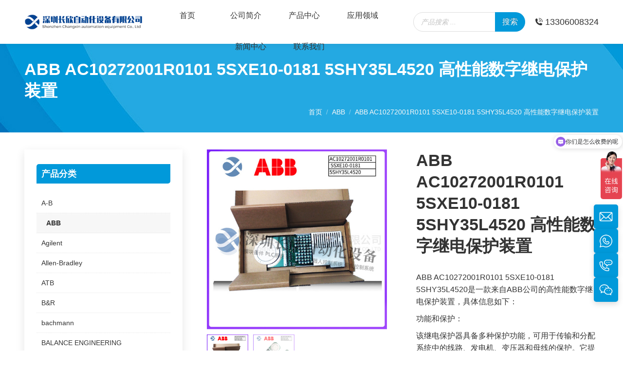

--- FILE ---
content_type: text/html; charset=UTF-8
request_url: https://www.cxplc.cn/product/abb/abb-ac10272001r0101-5sxe10-0181-5shy35l4520-%E9%AB%98%E6%80%A7%E8%83%BD%E6%95%B0%E5%AD%97%E7%BB%A7%E7%94%B5%E4%BF%9D%E6%8A%A4%E8%A3%85%E7%BD%AE-2/
body_size: 33261
content:
<!DOCTYPE html>
<!--[if !(IE 6) | !(IE 7) | !(IE 8)  ]><!-->
<html lang="zh-Hans" prefix="og: https://ogp.me/ns#" class="no-js">
<!--<![endif]-->
<head>
	<meta charset="UTF-8" />
		<meta name="viewport" content="width=device-width, initial-scale=1, maximum-scale=1, user-scalable=0">
			<link rel="profile" href="https://gmpg.org/xfn/11" />
	
<!-- Search Engine Optimization by Rank Math PRO - https://rankmath.com/ -->
<title>ABB AC10272001R0101 5SXE10-0181 5SHY35L4520 高性能数字继电保护装置 - ABB - 深圳长欣自动化设备有限公司</title>
<meta name="description" content="ABB AC10272001R0101 5SXE10-0181 5SHY35L4520是一款来自ABB公司的高性能数字继电保护装置，具体信息如下： 功能和保护： 该继电保护器具备多种保护功能，可用于传输和分配系统中的线路、发电机、变压器和母线的保护。它提供对电流、电压、频率、相序、短路、过电压等异常条件的快速检测和保护1。 该产品还支持故障录波和事件记录功能，用于故障分析和系统优化1。 高性能和可靠性： 这款继电保护器采用先进的数字信号处理技术，具有高速运算和响应能力，可实现快速的故障检测和保护动作1。 它具有高可靠性和稳定性，能够在恶劣的电力系统环境下正常工作1。 通信和集成： 支持多种通信接口和协议，如IEC 61850、Modbus等，可与其他设备进行通信和集成，实现系统的监控、控制和数据交换1。 具有灵活的扩展性和配置选项，以满足不同应用需求1。 可编程逻辑功能： 具备可编程逻辑功能，可通过配置和编程来实现特定的保护和控制策略。用户可以根据实际需求进行逻辑编程和参数设置，以实现个性化的保护和控制功能1。 应用领域： 除了上述的电力系统保护和控制应用外，ABB AC10272001R0101 5SXE10-0181 5SHY35L4520也常作为可控硅模块使用，其应用领域可能包括电力控制、工业加热、直流电源、变频器、电力调制、焊接设备、电动机控制以及电力调整和能量管理等2。"/>
<meta name="robots" content="follow, index, max-snippet:-1, max-video-preview:-1, max-image-preview:large"/>
<link rel="canonical" href="https://www.cxplc.cn/product/abb/abb-ac10272001r0101-5sxe10-0181-5shy35l4520-%e9%ab%98%e6%80%a7%e8%83%bd%e6%95%b0%e5%ad%97%e7%bb%a7%e7%94%b5%e4%bf%9d%e6%8a%a4%e8%a3%85%e7%bd%ae-2/" />
<meta property="og:locale" content="zh_CN" />
<meta property="og:type" content="product" />
<meta property="og:title" content="ABB AC10272001R0101 5SXE10-0181 5SHY35L4520 高性能数字继电保护装置 - ABB - 深圳长欣自动化设备有限公司" />
<meta property="og:description" content="ABB AC10272001R0101 5SXE10-0181 5SHY35L4520是一款来自ABB公司的高性能数字继电保护装置，具体信息如下： 功能和保护： 该继电保护器具备多种保护功能，可用于传输和分配系统中的线路、发电机、变压器和母线的保护。它提供对电流、电压、频率、相序、短路、过电压等异常条件的快速检测和保护1。 该产品还支持故障录波和事件记录功能，用于故障分析和系统优化1。 高性能和可靠性： 这款继电保护器采用先进的数字信号处理技术，具有高速运算和响应能力，可实现快速的故障检测和保护动作1。 它具有高可靠性和稳定性，能够在恶劣的电力系统环境下正常工作1。 通信和集成： 支持多种通信接口和协议，如IEC 61850、Modbus等，可与其他设备进行通信和集成，实现系统的监控、控制和数据交换1。 具有灵活的扩展性和配置选项，以满足不同应用需求1。 可编程逻辑功能： 具备可编程逻辑功能，可通过配置和编程来实现特定的保护和控制策略。用户可以根据实际需求进行逻辑编程和参数设置，以实现个性化的保护和控制功能1。 应用领域： 除了上述的电力系统保护和控制应用外，ABB AC10272001R0101 5SXE10-0181 5SHY35L4520也常作为可控硅模块使用，其应用领域可能包括电力控制、工业加热、直流电源、变频器、电力调制、焊接设备、电动机控制以及电力调整和能量管理等2。" />
<meta property="og:url" content="https://www.cxplc.cn/product/abb/abb-ac10272001r0101-5sxe10-0181-5shy35l4520-%e9%ab%98%e6%80%a7%e8%83%bd%e6%95%b0%e5%ad%97%e7%bb%a7%e7%94%b5%e4%bf%9d%e6%8a%a4%e8%a3%85%e7%bd%ae-2/" />
<meta property="og:site_name" content="深圳长欣自动化设备有限公司" />
<meta property="og:image" content="https://www.cxplc.cn/wp-content/uploads/2024/05/a138bc88ae8c48bea65b-2.jpg" />
<meta property="og:image:secure_url" content="https://www.cxplc.cn/wp-content/uploads/2024/05/a138bc88ae8c48bea65b-2.jpg" />
<meta property="og:image:width" content="500" />
<meta property="og:image:height" content="500" />
<meta property="og:image:alt" content="ABB AC10272001R0101 5SXE10-0181 5SHY35L4520 高性能数字继电保护装置" />
<meta property="og:image:type" content="image/jpeg" />
<meta property="product:brand" content="ABB" />
<meta property="product:price:currency" content="USD" />
<meta property="product:availability" content="instock" />
<meta name="twitter:card" content="summary_large_image" />
<meta name="twitter:title" content="ABB AC10272001R0101 5SXE10-0181 5SHY35L4520 高性能数字继电保护装置 - ABB - 深圳长欣自动化设备有限公司" />
<meta name="twitter:description" content="ABB AC10272001R0101 5SXE10-0181 5SHY35L4520是一款来自ABB公司的高性能数字继电保护装置，具体信息如下： 功能和保护： 该继电保护器具备多种保护功能，可用于传输和分配系统中的线路、发电机、变压器和母线的保护。它提供对电流、电压、频率、相序、短路、过电压等异常条件的快速检测和保护1。 该产品还支持故障录波和事件记录功能，用于故障分析和系统优化1。 高性能和可靠性： 这款继电保护器采用先进的数字信号处理技术，具有高速运算和响应能力，可实现快速的故障检测和保护动作1。 它具有高可靠性和稳定性，能够在恶劣的电力系统环境下正常工作1。 通信和集成： 支持多种通信接口和协议，如IEC 61850、Modbus等，可与其他设备进行通信和集成，实现系统的监控、控制和数据交换1。 具有灵活的扩展性和配置选项，以满足不同应用需求1。 可编程逻辑功能： 具备可编程逻辑功能，可通过配置和编程来实现特定的保护和控制策略。用户可以根据实际需求进行逻辑编程和参数设置，以实现个性化的保护和控制功能1。 应用领域： 除了上述的电力系统保护和控制应用外，ABB AC10272001R0101 5SXE10-0181 5SHY35L4520也常作为可控硅模块使用，其应用领域可能包括电力控制、工业加热、直流电源、变频器、电力调制、焊接设备、电动机控制以及电力调整和能量管理等2。" />
<meta name="twitter:image" content="https://www.cxplc.cn/wp-content/uploads/2024/05/a138bc88ae8c48bea65b-2.jpg" />
<meta name="twitter:label1" content="Price" />
<meta name="twitter:data1" content="&#036;0.00" />
<meta name="twitter:label2" content="Availability" />
<meta name="twitter:data2" content="In stock" />
<script type="application/ld+json" class="rank-math-schema-pro">{"@context":"https://schema.org","@graph":[{"@type":"Organization","@id":"https://www.cxplc.cn/#organization","name":"\u6df1\u5733\u957f\u6b23\u81ea\u52a8\u5316\u8bbe\u5907\u6709\u9650\u516c\u53f8","logo":{"@type":"ImageObject","@id":"https://www.cxplc.cn/#logo","url":"https://www.cxplc.cn/wp-content/uploads/2024/07/0bdff8095c8bf1b38775.png","contentUrl":"https://www.cxplc.cn/wp-content/uploads/2024/07/0bdff8095c8bf1b38775.png","caption":"\u6df1\u5733\u957f\u6b23\u81ea\u52a8\u5316\u8bbe\u5907\u6709\u9650\u516c\u53f8","inLanguage":"zh-Hans","width":"112","height":"112"}},{"@type":"WebSite","@id":"https://www.cxplc.cn/#website","url":"https://www.cxplc.cn","name":"\u6df1\u5733\u957f\u6b23\u81ea\u52a8\u5316\u8bbe\u5907\u6709\u9650\u516c\u53f8","publisher":{"@id":"https://www.cxplc.cn/#organization"},"inLanguage":"zh-Hans"},{"@type":"ImageObject","@id":"https://www.cxplc.cn/wp-content/uploads/2024/05/a138bc88ae8c48bea65b-2.jpg","url":"https://www.cxplc.cn/wp-content/uploads/2024/05/a138bc88ae8c48bea65b-2.jpg","width":"500","height":"500","inLanguage":"zh-Hans"},{"@type":"ItemPage","@id":"https://www.cxplc.cn/product/abb/abb-ac10272001r0101-5sxe10-0181-5shy35l4520-%e9%ab%98%e6%80%a7%e8%83%bd%e6%95%b0%e5%ad%97%e7%bb%a7%e7%94%b5%e4%bf%9d%e6%8a%a4%e8%a3%85%e7%bd%ae-2/#webpage","url":"https://www.cxplc.cn/product/abb/abb-ac10272001r0101-5sxe10-0181-5shy35l4520-%e9%ab%98%e6%80%a7%e8%83%bd%e6%95%b0%e5%ad%97%e7%bb%a7%e7%94%b5%e4%bf%9d%e6%8a%a4%e8%a3%85%e7%bd%ae-2/","name":"ABB AC10272001R0101 5SXE10-0181 5SHY35L4520 \u9ad8\u6027\u80fd\u6570\u5b57\u7ee7\u7535\u4fdd\u62a4\u88c5\u7f6e - ABB - \u6df1\u5733\u957f\u6b23\u81ea\u52a8\u5316\u8bbe\u5907\u6709\u9650\u516c\u53f8","datePublished":"2024-06-26T14:24:17+08:00","dateModified":"2024-06-26T14:24:17+08:00","isPartOf":{"@id":"https://www.cxplc.cn/#website"},"primaryImageOfPage":{"@id":"https://www.cxplc.cn/wp-content/uploads/2024/05/a138bc88ae8c48bea65b-2.jpg"},"inLanguage":"zh-Hans"},{"@type":"Product","brand":{"@type":"Brand","name":"ABB"},"name":"ABB AC10272001R0101 5SXE10-0181 5SHY35L4520 \u9ad8\u6027\u80fd\u6570\u5b57\u7ee7\u7535\u4fdd\u62a4\u88c5\u7f6e - ABB - \u6df1\u5733\u957f\u6b23\u81ea\u52a8\u5316\u8bbe\u5907\u6709\u9650\u516c\u53f8","description":"ABB AC10272001R0101 5SXE10-0181 5SHY35L4520 \u9ad8\u6027\u80fd\u6570\u5b57\u7ee7\u7535\u4fdd\u62a4\u88c5\u7f6e ,","category":"ABB","mainEntityOfPage":{"@id":"https://www.cxplc.cn/product/abb/abb-ac10272001r0101-5sxe10-0181-5shy35l4520-%e9%ab%98%e6%80%a7%e8%83%bd%e6%95%b0%e5%ad%97%e7%bb%a7%e7%94%b5%e4%bf%9d%e6%8a%a4%e8%a3%85%e7%bd%ae-2/#webpage"},"image":[{"@type":"ImageObject","url":"https://www.cxplc.cn/wp-content/uploads/2024/05/a138bc88ae8c48bea65b-2.jpg","height":"500","width":"500"},{"@type":"ImageObject","url":"https://www.cxplc.cn/wp-content/uploads/2024/05/3bad58d32630d1b983aa-2.jpg","height":"500","width":"500"}],"@id":"https://www.cxplc.cn/product/abb/abb-ac10272001r0101-5sxe10-0181-5shy35l4520-%e9%ab%98%e6%80%a7%e8%83%bd%e6%95%b0%e5%ad%97%e7%bb%a7%e7%94%b5%e4%bf%9d%e6%8a%a4%e8%a3%85%e7%bd%ae-2/#richSnippet"}]}</script>
<!-- /Rank Math WordPress SEO plugin -->

<link rel='dns-prefetch' href='//www.cxplc.cn' />

<style id='wp-img-auto-sizes-contain-inline-css'>
img:is([sizes=auto i],[sizes^="auto," i]){contain-intrinsic-size:3000px 1500px}
/*# sourceURL=wp-img-auto-sizes-contain-inline-css */
</style>
<link rel='stylesheet' id='image-sizes-css' href='https://www.cxplc.cn/wp-content/plugins/image-sizes/assets/css/front.min.css?ver=4.1' media='all' />
<link rel='stylesheet' id='photoswipe-css' href='https://www.cxplc.cn/wp-content/cache/background-css/www.cxplc.cn/wp-content/plugins/woocommerce/assets/css/photoswipe/photoswipe.min.css?ver=9.7.2&wpr_t=1768783169' media='all' />
<link rel='stylesheet' id='photoswipe-default-skin-css' href='https://www.cxplc.cn/wp-content/cache/background-css/www.cxplc.cn/wp-content/plugins/woocommerce/assets/css/photoswipe/default-skin/default-skin.min.css?ver=9.7.2&wpr_t=1768783169' media='all' />
<style id='woocommerce-inline-inline-css'>
.woocommerce form .form-row .required { visibility: visible; }
/*# sourceURL=woocommerce-inline-inline-css */
</style>
<link data-minify="1" rel='stylesheet' id='brands-styles-css' href='https://www.cxplc.cn/wp-content/cache/min/1/wp-content/plugins/woocommerce/assets/css/brands.css?ver=1760857219' media='all' />
<link rel='stylesheet' id='dgwt-wcas-style-css' href='https://www.cxplc.cn/wp-content/cache/background-css/www.cxplc.cn/wp-content/plugins/ajax-search-for-woocommerce-premium/assets/css/style.min.css?ver=1.27.1&wpr_t=1768783169' media='all' />
<link data-minify="1" rel='stylesheet' id='the7-font-css' href='https://www.cxplc.cn/wp-content/cache/min/1/wp-content/themes/xmhudong/fonts/icomoon-the7-font/icomoon-the7-font.min.css?ver=1760857219' media='all' />

<link rel='stylesheet' id='dt-main-css' href='https://www.cxplc.cn/wp-content/themes/xmhudong/css/main.min.css?ver=11.12.0' media='all' />
<link rel='stylesheet' id='the7-custom-scrollbar-css' href='https://www.cxplc.cn/wp-content/themes/xmhudong/lib/custom-scrollbar/custom-scrollbar.min.css?ver=11.12.0' media='all' />
<link data-minify="1" rel='stylesheet' id='the7-css-vars-css' href='https://www.cxplc.cn/wp-content/cache/min/1/wp-content/uploads/the7-css/css-vars.css?ver=1760857219' media='all' />
<link data-minify="1" rel='stylesheet' id='dt-custom-css' href='https://www.cxplc.cn/wp-content/cache/background-css/www.cxplc.cn/wp-content/cache/min/1/wp-content/uploads/the7-css/custom.css?ver=1760857219&wpr_t=1768783169' media='all' />
<link data-minify="1" rel='stylesheet' id='wc-dt-custom-css' href='https://www.cxplc.cn/wp-content/cache/background-css/www.cxplc.cn/wp-content/cache/min/1/wp-content/uploads/the7-css/compatibility/wc-dt-custom.css?ver=1760857219&wpr_t=1768783169' media='all' />
<link data-minify="1" rel='stylesheet' id='dt-media-css' href='https://www.cxplc.cn/wp-content/cache/min/1/wp-content/uploads/the7-css/media.css?ver=1760857219' media='all' />
<link data-minify="1" rel='stylesheet' id='the7-mega-menu-css' href='https://www.cxplc.cn/wp-content/cache/min/1/wp-content/uploads/the7-css/mega-menu.css?ver=1760857219' media='all' />
<link rel='stylesheet' id='style-css' href='https://www.cxplc.cn/wp-content/themes/xmhudong/style.css?ver=11.12.0' media='all' />
<link rel='stylesheet' id='the7-elementor-global-css' href='https://www.cxplc.cn/wp-content/themes/xmhudong/css/compatibility/elementor/elementor-global.min.css?ver=11.12.0' media='all' />
<style id='rocket-lazyload-inline-css'>
.rll-youtube-player{position:relative;padding-bottom:56.23%;height:0;overflow:hidden;max-width:100%;}.rll-youtube-player:focus-within{outline: 2px solid currentColor;outline-offset: 5px;}.rll-youtube-player iframe{position:absolute;top:0;left:0;width:100%;height:100%;z-index:100;background:0 0}.rll-youtube-player img{bottom:0;display:block;left:0;margin:auto;max-width:100%;width:100%;position:absolute;right:0;top:0;border:none;height:auto;-webkit-transition:.4s all;-moz-transition:.4s all;transition:.4s all}.rll-youtube-player img:hover{-webkit-filter:brightness(75%)}.rll-youtube-player .play{height:100%;width:100%;left:0;top:0;position:absolute;background:var(--wpr-bg-c2fbcac3-2796-482e-91a6-e789de3792ea) no-repeat center;background-color: transparent !important;cursor:pointer;border:none;}.wp-embed-responsive .wp-has-aspect-ratio .rll-youtube-player{position:absolute;padding-bottom:0;width:100%;height:100%;top:0;bottom:0;left:0;right:0}
/*# sourceURL=rocket-lazyload-inline-css */
</style>
<script src="https://www.cxplc.cn/wp-includes/js/jquery/jquery.min.js?ver=3.7.1" id="jquery-core-js"></script>
<script src="https://www.cxplc.cn/wp-includes/js/jquery/jquery-migrate.min.js?ver=3.4.1" id="jquery-migrate-js"></script>
<script src="https://www.cxplc.cn/wp-content/plugins/woocommerce/assets/js/jquery-blockui/jquery.blockUI.min.js?ver=2.7.0-wc.9.7.2" id="jquery-blockui-js" defer data-wp-strategy="defer"></script>
<script id="wc-add-to-cart-js-extra">
var wc_add_to_cart_params = {"ajax_url":"/wp-admin/admin-ajax.php","wc_ajax_url":"/?wc-ajax=%%endpoint%%","i18n_view_cart":"\u67e5\u770b\u8d2d\u7269\u8f66","cart_url":"https://www.cxplc.cn/?page_id=10","is_cart":"","cart_redirect_after_add":"no"};
//# sourceURL=wc-add-to-cart-js-extra
</script>
<script src="https://www.cxplc.cn/wp-content/plugins/woocommerce/assets/js/frontend/add-to-cart.min.js?ver=9.7.2" id="wc-add-to-cart-js" defer data-wp-strategy="defer"></script>
<script src="https://www.cxplc.cn/wp-content/plugins/woocommerce/assets/js/flexslider/jquery.flexslider.min.js?ver=2.7.2-wc.9.7.2" id="flexslider-js" defer data-wp-strategy="defer"></script>
<script src="https://www.cxplc.cn/wp-content/plugins/woocommerce/assets/js/photoswipe/photoswipe.min.js?ver=4.1.1-wc.9.7.2" id="photoswipe-js" defer data-wp-strategy="defer"></script>
<script src="https://www.cxplc.cn/wp-content/plugins/woocommerce/assets/js/photoswipe/photoswipe-ui-default.min.js?ver=4.1.1-wc.9.7.2" id="photoswipe-ui-default-js" defer data-wp-strategy="defer"></script>
<script id="wc-single-product-js-extra">
var wc_single_product_params = {"i18n_required_rating_text":"\u8bf7\u9009\u62e9\u8bc4\u7ea7","i18n_rating_options":["1 \u661f\uff08\u5171 5 \u661f\uff09","2 \u661f\uff08\u5171 5 \u661f\uff09","3 \u661f\uff08\u5171 5 \u661f\uff09","4 \u661f\uff08\u5171 5 \u661f\uff09","5 \u661f\uff08\u5171 5 \u661f\uff09"],"i18n_product_gallery_trigger_text":"\u67e5\u770b\u5168\u5c4f\u56fe\u5e93","review_rating_required":"yes","flexslider":{"rtl":false,"animation":"slide","smoothHeight":true,"directionNav":false,"controlNav":"thumbnails","slideshow":false,"animationSpeed":500,"animationLoop":false,"allowOneSlide":false},"zoom_enabled":"","zoom_options":[],"photoswipe_enabled":"1","photoswipe_options":{"shareEl":false,"closeOnScroll":false,"history":false,"hideAnimationDuration":0,"showAnimationDuration":0},"flexslider_enabled":"1"};
//# sourceURL=wc-single-product-js-extra
</script>
<script src="https://www.cxplc.cn/wp-content/plugins/woocommerce/assets/js/frontend/single-product.min.js?ver=9.7.2" id="wc-single-product-js" defer data-wp-strategy="defer"></script>
<script src="https://www.cxplc.cn/wp-content/plugins/woocommerce/assets/js/js-cookie/js.cookie.min.js?ver=2.1.4-wc.9.7.2" id="js-cookie-js" defer data-wp-strategy="defer"></script>
<script id="woocommerce-js-extra">
var woocommerce_params = {"ajax_url":"/wp-admin/admin-ajax.php","wc_ajax_url":"/?wc-ajax=%%endpoint%%","i18n_password_show":"\u663e\u793a\u5bc6\u7801","i18n_password_hide":"\u9690\u85cf\u5bc6\u7801"};
//# sourceURL=woocommerce-js-extra
</script>
<script src="https://www.cxplc.cn/wp-content/plugins/woocommerce/assets/js/frontend/woocommerce.min.js?ver=9.7.2" id="woocommerce-js" defer data-wp-strategy="defer"></script>
<script id="dt-above-fold-js-extra">
var dtLocal = {"themeUrl":"https://www.cxplc.cn/wp-content/themes/xmhudong","passText":"\u8981\u67e5\u770b\u8be5\u53d7\u4fdd\u62a4\u7684\u6587\u7ae0\uff0c\u8bf7\u5728\u4e0b\u9762\u8f93\u5165\u5bc6\u7801\uff1a","moreButtonText":{"loading":"\u52a0\u8f7d\u4e2d\u2026\u2026","loadMore":"\u52a0\u8f7d\u66f4\u591a"},"postID":"17018","ajaxurl":"https://www.cxplc.cn/wp-admin/admin-ajax.php","REST":{"baseUrl":"https://www.cxplc.cn/wp-json/the7/v1","endpoints":{"sendMail":"/send-mail"}},"contactMessages":{"required":"One or more fields have an error. Please check and try again.","terms":"\u8bf7\u63a5\u53d7\u9690\u79c1\u653f\u7b56\u3002","fillTheCaptchaError":"\u8bf7\u586b\u5199\u9a8c\u8bc1\u7801\u3002"},"captchaSiteKey":"","ajaxNonce":"393acee2b6","pageData":"","themeSettings":{"smoothScroll":"off","lazyLoading":false,"desktopHeader":{"height":90},"ToggleCaptionEnabled":"disabled","ToggleCaption":"\u5bfc\u822a","floatingHeader":{"showAfter":94,"showMenu":true,"height":60,"logo":{"showLogo":true,"html":"\u003Cimg class=\" preload-me\" src=\"https://www.cxplc.cn/wp-content/uploads/2024/04/96d6f2e7e1f705ab5e59-1.png\" srcset=\"https://www.cxplc.cn/wp-content/uploads/2024/04/96d6f2e7e1f705ab5e59-1.png 311w, https://www.cxplc.cn/wp-content/uploads/2024/04/1a30804f0ba63955ccef.png 623w\" width=\"311\" height=\"42\"   sizes=\"311px\" alt=\"\u6df1\u5733\u957f\u6b23\u81ea\u52a8\u5316\u8bbe\u5907\u6709\u9650\u516c\u53f8\" /\u003E","url":"https://www.cxplc.cn/"}},"topLine":{"floatingTopLine":{"logo":{"showLogo":false,"html":""}}},"mobileHeader":{"firstSwitchPoint":992,"secondSwitchPoint":778,"firstSwitchPointHeight":60,"secondSwitchPointHeight":60,"mobileToggleCaptionEnabled":"disabled","mobileToggleCaption":"\u83dc\u5355"},"stickyMobileHeaderFirstSwitch":{"logo":{"html":"\u003Cimg class=\" preload-me\" src=\"https://www.cxplc.cn/wp-content/uploads/2024/04/96d6f2e7e1f705ab5e59-1.png\" srcset=\"https://www.cxplc.cn/wp-content/uploads/2024/04/96d6f2e7e1f705ab5e59-1.png 311w, https://www.cxplc.cn/wp-content/uploads/2024/04/1a30804f0ba63955ccef.png 623w\" width=\"311\" height=\"42\"   sizes=\"311px\" alt=\"\u6df1\u5733\u957f\u6b23\u81ea\u52a8\u5316\u8bbe\u5907\u6709\u9650\u516c\u53f8\" /\u003E"}},"stickyMobileHeaderSecondSwitch":{"logo":{"html":"\u003Cimg class=\" preload-me\" src=\"https://www.cxplc.cn/wp-content/uploads/2024/04/96d6f2e7e1f705ab5e59-1.png\" srcset=\"https://www.cxplc.cn/wp-content/uploads/2024/04/96d6f2e7e1f705ab5e59-1.png 311w, https://www.cxplc.cn/wp-content/uploads/2024/04/1a30804f0ba63955ccef.png 623w\" width=\"311\" height=\"42\"   sizes=\"311px\" alt=\"\u6df1\u5733\u957f\u6b23\u81ea\u52a8\u5316\u8bbe\u5907\u6709\u9650\u516c\u53f8\" /\u003E"}},"sidebar":{"switchPoint":992},"boxedWidth":"1280px"},"wcCartFragmentHash":"b3020029691e41b076cbbf749bc0f031","elementor":{"settings":{"container_width":1400}}};
var dtShare = {"shareButtonText":{"facebook":"\u5728\u8138\u4e66\u4e0a\u5206\u4eab","twitter":"Share on X","pinterest":"\u9489\u4f4f","linkedin":"\u5206\u4eab\u5230Linkedin","whatsapp":"\u5206\u4eab\u5230Whatsapp"},"overlayOpacity":"85"};
//# sourceURL=dt-above-fold-js-extra
</script>
<script src="https://www.cxplc.cn/wp-content/themes/xmhudong/js/above-the-fold.min.js?ver=11.12.0" id="dt-above-fold-js"></script>
<script src="https://www.cxplc.cn/wp-content/themes/xmhudong/js/compatibility/woocommerce/woocommerce.min.js?ver=11.12.0" id="dt-woocommerce-js"></script>
		<style>
			.dgwt-wcas-ico-magnifier,.dgwt-wcas-ico-magnifier-handler{max-width:20px}.dgwt-wcas-search-wrapp{max-width:600px}.dgwt-wcas-search-wrapp .dgwt-wcas-sf-wrapp input[type=search].dgwt-wcas-search-input,.dgwt-wcas-search-wrapp .dgwt-wcas-sf-wrapp input[type=search].dgwt-wcas-search-input:hover,.dgwt-wcas-search-wrapp .dgwt-wcas-sf-wrapp input[type=search].dgwt-wcas-search-input:focus{background-color:#fff;color:#333}.dgwt-wcas-sf-wrapp input[type=search].dgwt-wcas-search-input::placeholder{color:#333;opacity:.3}.dgwt-wcas-sf-wrapp input[type=search].dgwt-wcas-search-input::-webkit-input-placeholder{color:#333;opacity:.3}.dgwt-wcas-sf-wrapp input[type=search].dgwt-wcas-search-input:-moz-placeholder{color:#333;opacity:.3}.dgwt-wcas-sf-wrapp input[type=search].dgwt-wcas-search-input::-moz-placeholder{color:#333;opacity:.3}.dgwt-wcas-sf-wrapp input[type=search].dgwt-wcas-search-input:-ms-input-placeholder{color:#333}.dgwt-wcas-no-submit.dgwt-wcas-search-wrapp .dgwt-wcas-ico-magnifier path,.dgwt-wcas-search-wrapp .dgwt-wcas-close path{fill:#333}.dgwt-wcas-loader-circular-path{stroke:#333}.dgwt-wcas-preloader{opacity:.6}.dgwt-wcas-search-wrapp .dgwt-wcas-sf-wrapp .dgwt-wcas-search-submit::before{border-color:transparent #0199da}.dgwt-wcas-search-wrapp .dgwt-wcas-sf-wrapp .dgwt-wcas-search-submit:hover::before,.dgwt-wcas-search-wrapp .dgwt-wcas-sf-wrapp .dgwt-wcas-search-submit:focus::before{border-right-color:#0199da}.dgwt-wcas-search-wrapp .dgwt-wcas-sf-wrapp .dgwt-wcas-search-submit,.dgwt-wcas-om-bar .dgwt-wcas-om-return{background-color:#0199da;color:#fff}.dgwt-wcas-search-wrapp .dgwt-wcas-ico-magnifier,.dgwt-wcas-search-wrapp .dgwt-wcas-sf-wrapp .dgwt-wcas-search-submit svg path,.dgwt-wcas-om-bar .dgwt-wcas-om-return svg path{fill:#fff}		</style>
					<style>
				.mini-widgets .dgwt-wcas-search-icon {
					width: 17px;
					margin-top: -2px;
				}

				.mini-widgets .dgwt-wcas-layout-icon-open .dgwt-wcas-search-icon-arrow {
					top: calc(100% + 5px);
				}
			</style>
			<meta property="og:site_name" content="深圳长欣自动化设备有限公司" />
<meta property="og:title" content="ABB AC10272001R0101 5SXE10-0181 5SHY35L4520 高性能数字继电保护装置" />
<meta property="og:description" content="ABB AC10272001R0101 5SXE10-0181 5SHY35L4520是一款来自ABB公司的高性能数字继电保护装置，具体信息如下：

功能和保护：

该继电保护器具备多种保护功能，可用于传输和分配系统中的线路、发电机、变压器和母线的保护。它提供对电流、电压、频率、相序、短路、过电压等异常条件的快速检测和保护1。

该产品还支持故障录波和事件记录功能，用于故障分析和系统优化1。

高性能和可靠性：

这款继电保护器采用先进的数字信号处理技术，具有高速运算和响应能力，可实现快速的故障检测和保护动作1。

它具有高可靠性和稳定性，能够在恶劣的电力系统环境下正常工作1。

通信和集成：

支持多种通信接口和协议，如IEC 61850、Modbus等，可与其他设备进行通信和集成，实现系统的监控、控制和数据交换1。

具有灵活的扩展性和配置选项，以满足不同应用需求1。

可编程逻辑功能：

具备可编程逻辑功能，可通过配置和编程来实现特定的保护和控制策略。用户可以根据实际需求进行逻辑编程和参数设置，以实现个性化的保护和控制功能1。

应用领域：

除了上述的电力系统保护和控制应用外，ABB AC10272001R0101 5SXE10-0181 5SHY35L4520也常作为可控硅模块使用，其应用领域可能包括电力控制、工业加热、直流电源、变频器、电力调制、焊接设备、电动机控制以及电力调整和能量管理等2。" />
<meta property="og:image" content="https://www.cxplc.cn/wp-content/uploads/2024/05/a138bc88ae8c48bea65b-2.jpg" />
<meta property="og:url" content="https://www.cxplc.cn/product/abb/abb-ac10272001r0101-5sxe10-0181-5shy35l4520-%e9%ab%98%e6%80%a7%e8%83%bd%e6%95%b0%e5%ad%97%e7%bb%a7%e7%94%b5%e4%bf%9d%e6%8a%a4%e8%a3%85%e7%bd%ae-2/" />
<meta property="og:type" content="article" />
	<noscript><style>.woocommerce-product-gallery{ opacity: 1 !important; }</style></noscript>
	<meta name="generator" content="Elementor 3.21.3; features: e_optimized_assets_loading, e_font_icon_svg, e_lazyload; settings: css_print_method-external, google_font-enabled, font_display-swap">
			<style>
				.e-con.e-parent:nth-of-type(n+4):not(.e-lazyloaded):not(.e-no-lazyload),
				.e-con.e-parent:nth-of-type(n+4):not(.e-lazyloaded):not(.e-no-lazyload) * {
					background-image: none !important;
				}
				@media screen and (max-height: 1024px) {
					.e-con.e-parent:nth-of-type(n+3):not(.e-lazyloaded):not(.e-no-lazyload),
					.e-con.e-parent:nth-of-type(n+3):not(.e-lazyloaded):not(.e-no-lazyload) * {
						background-image: none !important;
					}
				}
				@media screen and (max-height: 640px) {
					.e-con.e-parent:nth-of-type(n+2):not(.e-lazyloaded):not(.e-no-lazyload),
					.e-con.e-parent:nth-of-type(n+2):not(.e-lazyloaded):not(.e-no-lazyload) * {
						background-image: none !important;
					}
				}
			</style>
			<script>function perfmatters_check_cart_fragments(){if(null!==document.getElementById("perfmatters-cart-fragments"))return!1;if(document.cookie.match("(^|;) ?woocommerce_cart_hash=([^;]*)(;|$)")){var e=document.createElement("script");e.id="perfmatters-cart-fragments",e.src="https://www.cxplc.cn/wp-content/plugins/woocommerce/assets/js/frontend/cart-fragments.min.js",e.async=!0,document.head.appendChild(e)}}perfmatters_check_cart_fragments(),document.addEventListener("click",function(){setTimeout(perfmatters_check_cart_fragments,1e3)});</script><style class='wp-fonts-local'>
@font-face{font-family:Inter;font-style:normal;font-weight:300 900;font-display:fallback;src:url('https://www.cxplc.cn/wp-content/plugins/woocommerce/assets/fonts/Inter-VariableFont_slnt,wght.woff2') format('woff2');font-stretch:normal;}
@font-face{font-family:Cardo;font-style:normal;font-weight:400;font-display:fallback;src:url('https://www.cxplc.cn/wp-content/plugins/woocommerce/assets/fonts/cardo_normal_400.woff2') format('woff2');}
</style>
<link rel="icon" href="https://www.cxplc.cn/wp-content/uploads/2024/04/logo3-150x150.png" sizes="32x32" />
<link rel="icon" href="https://www.cxplc.cn/wp-content/uploads/2024/04/logo3-200x200.png" sizes="192x192" />
<link rel="apple-touch-icon" href="https://www.cxplc.cn/wp-content/uploads/2024/04/logo3-200x200.png" />
<meta name="msapplication-TileImage" content="https://www.cxplc.cn/wp-content/uploads/2024/04/logo3-300x300.png" />
<style id='the7-custom-inline-css' type='text/css'>
.sub-nav .menu-item i.fa,.sub-nav .menu-item i.fas,.sub-nav .menu-item i.far,.sub-nav .menu-item i.fab {text-align: center;	width: 1.25em;}.wpb_button, .wpb_content_element, ul.wpb_thumbnails-fluid>li {margin-bottom: 5px;}.sub-nav .menu-item i.fa,.sub-nav .menu-item i.fas,.sub-nav .menu-item i.far,.sub-nav .menu-item i.fab {text-align: center; width: 1.25em;}.pt10{padding-top: 10px;}.pt15{padding-top: 15px;}.pt20{padding-top: 20px;}.pt25{padding-top: 25px;}.pt30{padding-top: 30px;}.pt35{padding-top: 35px;}.pt45{padding-top: 45px;}.pt50{padding-top: 50px;}.pt60{padding-top: 60px;}.pt70{padding-top: 70px;}.pt80{padding-top: 80px;}.pt90{padding-top: 90px;}.pt100{padding-top: 100px;}.pb10{padding-bottom: 10px;}.pb15{padding-bottom: 15px;}.pb20{padding-bottom: 20px;}.pb25{padding-bottom: 25px;}.pb30{padding-bottom: 30px;}.pb35{padding-bottom: 35px;}.pb45{padding-bottom: 45px;}.pb50{padding-bottom: 50px;}.pb60{padding-bottom: 60px;}.pb70{padding-bottom: 70px;}.pb80{padding-bottom: 80px;}.pb90{padding-bottom: 90px;}.pb100{padding-bottom: 100px;}.pb120{padding-bottom: 120px;}.pb180{padding-bottom: 180px;}.mt10{margin-top: 10px;}.mt15{margin-top: 15px;}.mt20{margin-top: 20px;}.mt25{margin-top: 25px;}.mt30{margin-top: 30px;}.mt35{margin-top: 35px;}.mt45{margin-top: 45px;}.mt50{margin-top: 50px;}.mt60{margin-top: 60px;}.mt70{margin-top: 70px;}.mt80{margin-top: 80px;}.mt90{margin-top: 90px;}.mt100{margin-top: 100px;}.mt150{margin-top: 150px;}.mb10{margin-bottom: 10px;}.mb15{margin-bottom: 15px;}.mb20{margin-bottom: 20px;}.mb25{margin-bottom: 25px;}.mb30{margin-bottom: 30px;}.mb35{margin-bottom: 35px;}.mb45{margin-bottom: 45px;}.mb50{margin-bottom: 50px;}.mb60{margin-bottom: 60px;}.mb70{margin-bottom: 70px;}.mb80{margin-bottom: 80px;}.mb90{margin-bottom: 90px;}.mb100{margin-bottom: 100px;}.mb170{margin-bottom: 170px;}.mr20{margin-right: 20px;}.delay02{ animation-delay:0.2s !important;-webkit-animation-delay: 0.2s !important;}.delay04{ animation-delay:0.4s !important;-webkit-animation-delay: 0.4s !important;}.delay05{ animation-delay:0.5s !important;-webkit-animation-delay: 0.5s !important;}.delay06{ animation-delay:0.6s !important;-webkit-animation-delay: 0.6s !important;}.delay08{ animation-delay:0.8s !important;-webkit-animation-delay: 0.8s !important;}.delay09{ animation-delay:0.9s !important;-webkit-animation-delay: 0.9s !important;}.delay11{ animation-delay:1.1s !important;-webkit-animation-delay: 1.1s !important;}.delay13{ animation-delay:1.3s !important;-webkit-animation-delay: 1.3s !important;}
.tcenter{text-align: center;}
.sytitle{ font-size: 32px;padding-bottom: 20px;margin-bottom: 30px;line-height: 36px;color: #333333;font-weight:bold;}
.news-title{font-size: 24px;line-height: 38px;font-weight: bold;text-align: center;}
.single .post-meta {margin-bottom: 25px;padding-bottom: 25px;border-bottom: 1px dashed #cccccc;}
.woocommerce-no-products-found{display: none;}
.layout-list .blog-content{font-size: 14px;}
.switcher-wrap .woocommerce-ordering select{display: none;}
.sidebar-content .widget-title, .sidebar-content div[class*='elementor-widget-wp-widget-'] h5, .sidebar-content .elementor-widget .woocommerce h5{font-weight: bold;font-size: 18px;line-height: 24px;background-color: #0199da;color: #ffffff;padding: 8px 10px;border-radius: 5px 0 5px 0;}
#sidebar .widget_product_categories li,#sidebar .widget_product_categories li:not(:last-child){margin: 0;}
.sidebar-content .widget_layered_nav li > a, .sidebar-content .widget_product_categories li a{display: block;padding: 10px;}
.sidebar-content .widget_layered_nav li:not(:last-child) > a, .sidebar-content .widget_product_categories li:not(:last-child) a{border-bottom: 1px dotted #e5e5e5;}
.sidebar-content .widget_layered_nav li.current-cat > a, .sidebar-content .widget_product_categories li.current-cat a,.sidebar-content .widget_layered_nav li a:hover, .sidebar-content .widget_product_categories li a:hover{background-color: #f7f7f7;padding-left: 20px;font-weight: bold;}
#customizer{position:fixed;top:0;background-color:#fff;width:800px;right:-800px;-webkit-transition:.5s;-moz-transition:.5s;-ms-transition:.5s;-o-transition:.5s;transition:.5s;z-index:99999;font-weight:300;-webkit-border-bottom-right-radius:2px;-moz-border-radius-bottomright:2px;border-bottom-right-radius:2px;bottom:0;box-shadow:0 10px 20px rgba(0,0,0,8%)}
#customizer.active{right:0}
#customizer li{list-style-type:none}
#customizer .options{background-color:#fff;width:45px;position:absolute;top:250px;left:-45px;cursor:pointer;border-left:0;border-radius:0;-webkit-box-shadow:0 5px 40px rgba(0,0,0,7%);-moz-box-shadow:0 5px 40px rgba(0,0,0,7%);box-shadow:0 5px 40px rgba(0,0,0,7%);padding:0;border-top-left-radius:5px;border-bottom-left-radius:5px;border:1px solid #eaeaea;border-right:0;box-sizing:border-box}
#customizer .options .custom-tooltip.purchase-sway{background:rgb(107 162 41/7%)!important;border-bottom-left-radius:5px;border:none}
#customizer .options .purchase-sway.custom-tooltip i,#customizer .options .purchase-sway.custom-tooltip:hover i{color:#6ba229!important}
#customizer .options .purchase-sway .sway-tooltip{color:#6ba229!important}
#customizer .options .fa{color:#1f1f1f;font-size:23px;font-style:normal;margin:0;margin-top:0;width:45px;text-align:center;height:40px;line-height:40px}
#customizer .options .nc-icon-outline-print{font-size:22px}
#customizer .options .custom-tooltip{-moz-transition:all 250ms ease-in-out;-o-transition:all 250ms ease-in-out;transition:all 250ms ease-in-out;position:relative;display:block;border-bottom:1px solid #eaeaea}
#customizer .options .custom-tooltip i{font-size:18px;font-weight:700;text-align:center;display:block;height:43px;line-height:44px;color:#2f2f2f;transition:.25s}
#customizer .nav-logo{display:block;margin:auto;max-width:160px;margin-top:30px;margin-bottom:40px;height:auto}
#customizer .tt_button{position:absolute;bottom:50px;left:50%;margin-left:-107px}
#customizer .tt_button .iconita{margin-right:0;margin-left:8px}
#customizer h3{margin:10px auto 0;text-align:center;line-height:25px;font-weight:700;font-style:normal;color:#333;font-size:18px;letter-spacing:-.2px}
#customizer p{font-size:14px;font-weight:700;line-height:1.6;text-align:center;max-width:400px;margin:auto;margin-top:15px;color:#9e9e9e}
#customizer .customizer-logo{font-weight:700;font-size:26px;line-height:inherit;margin:0;text-align:center;width:100%;display:block;float:left;letter-spacing:-.7px;margin-bottom:25px;margin-top:40px;color:#1f1f1f}
#customizer .screenshot{margin-top:50px}
#customizer .screenshot a{display:block;float:left;margin:8px;position:relative;overflow:hidden;background-color:#1f1f1f!important}
#customizer .screenshot a.first{}
#customizer .screenshot img{width:370px;height:auto;border:1px solid #eaeaea;float:left;display:block;border-radius:0;opacity:1;-moz-transition:all 250ms ease-in-out;-o-transition:all 250ms ease-in-out;transition:all 250ms ease-in-out}
#customizer .screenshot a:hover img{opacity:.3}
#customizer .screenshot a:hover span{opacity:1}
#customizer .screenshot a span{color:#fff;font-size:16px;opacity:0;text-transform:uppercase;font-weight:700;position:absolute;z-index:99;display:block;text-align:center;line-height:236px;width:100%;left:0;top:0;margin-top:0;-moz-transition:all 200ms ease-in-out;-o-transition:all 200ms ease-in-out;transition:all 200ms ease-in-out}
#customizer .sway-tooltip{opacity:0;visibility:hidden;-webkit-transform:scale(.7);-moz-transform:scale(.7);-ms-transform:scale(.7);transform:scale(.7);position:absolute;line-height:12px;background-color:#fff;font-size:13px;margin:0;padding:15px 20px;font-family:inherit;font-weight:900;width:auto;display:block;letter-spacing:.1px;right:10px;top:3px;white-space:nowrap;border-radius:0;-webkit-box-shadow:0 5px 40px rgba(0,0,0,7%);-moz-box-shadow:0 5px 40px rgba(0,0,0,7%);box-shadow:0 5px 40px rgba(0,0,0,7%);-moz-transition:all 200ms ease-in-out;-o-transition:all 200ms ease-in-out;transition:all 200ms ease-in-out}
#customizer .sway-tooltip .trialngle-tooltip{display:block;position:absolute;right:-5px;top:16px;width:0;height:0;border-left:5px solid #fff;border-bottom:5px solid transparent;border-top:5px solid transparent}
#customizer .options .custom-tooltip:hover .sway-tooltip{opacity:1;right:60px;visibility:visible;-webkit-transform:scale(1);-moz-transform:scale(1);-ms-transform:scale(1);transform:scale(1)}
.dgwt-wcas-sf-wrapp .dgwt-wcas-search-submit:before{display: none;}
.dgwt-wcas-search-wrapp .dgwt-wcas-sf-wrapp input[type=search].dgwt-wcas-search-input{border-radius: 46px;}
.dgwt-wcas-search-wrapp .dgwt-wcas-sf-wrapp .dgwt-wcas-search-submit, .dgwt-wcas-om-bar .dgwt-wcas-om-return{border-radius: 0 46px 46px 0;}
#media_image-2,#dgwt_wcas_ajax_search-2{width: 50%;}
#dgwt_wcas_ajax_search-2 .dgwt-wcas-search-wrapp{max-width: 400px;margin: 0;float: right;}
#dgwt_wcas_ajax_search-2 .dgwt-wcas-search-wrapp .dgwt-wcas-sf-wrapp .dgwt-wcas-search-submit{padding: 0 25px;}
#dgwt-wcas-search-input-3{height: 46px;}
#text-2{width: 100%;margin-top: 45px;margin-bottom: 45px;}
#text-2 ul li{width: 25%;display: table-cell;border: 1px solid rgba(255, 255, 255, 0.22);margin: 0;padding: 25px;font-size: 16px;vertical-align: middle;line-height: 26px;color: #ffffff;}
#text-2 ul li img{vertical-align: sub;}
.logo-center#bottom-bar .wf-float-left{text-align: center;}
#presscore-custom-menu-two-2{width: 100%;}
#presscore-custom-menu-two-2 ul li{display: inline-block;}
#presscore-custom-menu-two-2 ul{text-align: center;}
#presscore-custom-menu-two-2 ul li a{padding: 10px 30px;font-size: 16px;}
.top-header .active-bg-decoration > li.act > a::before,.top-header .active-bg-decoration > li:hover > a::before {  content: "";  position: absolute;top: 0;left: 0;
  width: 100%;  height: 100%;  background: #0199da;   transform: skew(-10deg);   z-index: -1; }
.main-nav > li > a{min-width: 80px;}
.sybannererwei ul{list-style: none;text-align: center;}
.sybannererwei ul li{width: 120px;text-align: center;color: #ffffff;display: inline-block;margin: 15px;}
.sybanerms{text-align: center;font-size: 22px;line-height: 38px;max-width: 980px !important;margin: 30px auto;}
.syjjwz{max-width: 700px;}
#dgwt-wcas-search-input-2{height: 52px;padding-left: 25px;}
.bannersearch .dgwt-wcas-search-submit{padding-left: 30px !important;padding-right: 30px !important;}
.tax-product_cat .fancy-header{background-image: var(--wpr-bg-97bbb274-775e-42da-b3fd-650117432ec9);background-repeat: no-repeat;}
.tax-product_cat .fancy-header .wf-wrap{min-height: 200px;}
.cplx{position: relative;background: var(--wpr-bg-23a482ca-1dfc-4320-8c1a-da7632fa2361) white no-repeat;background-position: left 5px center;background-size: 100px; padding: 15px 15px 15px 120px;border-radius: 5px;background-repeat: no-repeat;}
.cplx ul{margin-left: 0;margin-bottom: 0;}
.cplx ul li{list-style: none;font-size: 15px;line-height: 1.6;}
.cplx::before{position: absolute;content: "";top: -2px;left: -2px;right: -2px;bottom: -2px;background: -o-linear-gradient(left, #ff9c8d 10%, #d655a5, #6053cb 60%);
background: -webkit-gradient(linear, left top, right top, color-stop(10%, #ff9c8d), color-stop(#d655a5), color-stop(60%, #6053cb));background: linear-gradient(90deg, #ff9c8d 10%, #d655a5, #6053cb 60%);z-index: -1;border-radius: inherit;}
.cplx ul li a{text-decoration: none;color: #333333;}
.sidebar-right .related-product > li, .sidebar-left .related-product > li {width: 25%;display: block;text-align: center;border: 1px dotted #cccccc;margin-right: -1px;-webkit-transition: all 0.3s ease-out;-moz-transition: all 0.3s ease-out;-o-transition: all 0.3s ease-out;transition: all 0.3s ease-out;}
.sidebar-right .related-product > li:hover, .sidebar-left .related-product > li:hover {transform:translate3d(0,-5px ,0);box-shadow: 0 2.8px 2.2px rgba(0, 0, 0, 0.02), 0 6.7px 5.3px rgba(0, 0, 0, 0.028), 0 12.5px 10px rgba(0, 0, 0, 0.035), 0 22.3px 17.9px rgba(0, 0, 0, 0.042), 0 41.8px 33.4px rgba(0, 0, 0, 0.05), 0 100px 80px rgba(0, 0, 0, 0.07);border:3px solid #e1474d;}
.related-product > li .product-thumbnail {max-width: 100%;min-width: 100%;margin-right: 0;}
.related-product > li .woo-buttons {display: none;}
.content .related-product{margin: 0;}
.phone{font-size: 18px;font-weight: 500;}
.floating-contact{position:fixed;right:10px;bottom:100px;z-index:1000;}
.contact-list{display:flex;flex-direction:column;gap:15px;}
.contact-item{position:relative;display:flex;align-items:center;justify-content:flex-end;}
.contact-icon{width:50px;height:50px;border-radius:5px;display:flex;align-items:center;justify-content:center;cursor:pointer;transition:all 0.3s ease;box-shadow:0 4px 12px rgba(0,0,0,0.15);position:relative;z-index:2;overflow:hidden;}
.contact-icon.email{background:linear-gradient(135deg,#0199da,#0199da);}
.contact-icon.whatsapp{background:linear-gradient(135deg,#0199da,#0199da);}
.contact-icon.phone{background:linear-gradient(135deg,#0199da,#0199da);}
.contact-icon.wechat{background:linear-gradient(135deg,#0199da,#0199da);}
.contact-icon:hover{transform:scale(1.1);box-shadow:0 6px 20px rgba(0,0,0,0.25);}
.contact-icon img{width:28px;height:28px;filter:brightness(0) invert(1);transition:all 0.3s ease;}
.contact-details{position:absolute;right:65px;top:50%;transform:translateY(-50%);background:white;padding:20px;border-radius:12px;box-shadow:0 8px 32px rgba(0,0,0,0.1);opacity:0;visibility:hidden;transition:all 0.3s ease;white-space:nowrap;min-width:200px;}
.contact-details::after{content:'';position:absolute;right:-8px;top:50%;transform:translateY(-50%);width:0;height:0;border-left:8px solid white;border-top:8px solid transparent;border-bottom:8px solid transparent;}
.contact-item:hover .contact-details{opacity:1;visibility:visible;transform:translateY(-50%) translateX(-10px);}
.details-title{font-size:14px;font-weight:600;color:#333;margin-bottom:8px;letter-spacing:0.5px;}
.details-content{font-size:13px;color:#666;line-height:1.4;}
.qr-code{width:110px;height:110px;background:#f0f0f0;border:1px solid #ddd;border-radius:8px;display:flex;align-items:center;justify-content:center;margin-top:10px;font-size:10px;color:#999;text-align:center;}
.qr-code img{width:100%;}
.contact-text{font-weight:500;color:#333;margin-top:5px;font-size:22px;}
.mingpian img{max-width: 100%;}




@media screen and (min-width: 990px){
.sidebar-right .wf-container-main { grid-template-areas: "sidebar content ";}
.sidebar-right .wf-container-main { -ms-grid-columns: calc(350px - 25px) 50px calc(100% - 350px - 25px) ; grid-template-columns:calc(350px - 25px) calc(100% - 350px - 25px) ;}
#main:not(.sidebar-none) .wf-container-main { display: -ms-grid;display: grid;grid-column-gap: 50px;}
.sidebar-divider-vertical.sidebar-right .sidebar { padding-right: 50px; padding-left:0;}
.sidebar-right .sidebar {border-right: 1px solid rgba(51,51,51,0.12);border-left:none;}
}


@media screen and (max-width: 640px){
#presscore-custom-menu-two-2,#dgwt_wcas_ajax_search-2,#text-2,#media_image-2{display: none;}
.mobile-header-bar .mobile-branding img {max-width: 70%;}
.pt100{padding-top: 20px;}
.pb120{padding-bottom: 40px;}
.floating-contact {  right: 15px;}
.contact-details {  right: 60px;  min-width: 180px;  padding: 15px;}
.contact-icon {  width: 45px;  height: 45px;}
.contact-icon img {  width: 24px;  height: 24px;}


}



</style>
<noscript><style id="rocket-lazyload-nojs-css">.rll-youtube-player, [data-lazy-src]{display:none !important;}</style></noscript><style id="wpforms-css-vars-root">
				:root {
					--wpforms-field-border-radius: 3px;
--wpforms-field-background-color: #ffffff;
--wpforms-field-border-color: rgba( 0, 0, 0, 0.25 );
--wpforms-field-text-color: rgba( 0, 0, 0, 0.7 );
--wpforms-label-color: rgba( 0, 0, 0, 0.85 );
--wpforms-label-sublabel-color: rgba( 0, 0, 0, 0.55 );
--wpforms-label-error-color: #d63637;
--wpforms-button-border-radius: 3px;
--wpforms-button-background-color: #066aab;
--wpforms-button-text-color: #ffffff;
--wpforms-page-break-color: #066aab;
--wpforms-field-size-input-height: 43px;
--wpforms-field-size-input-spacing: 15px;
--wpforms-field-size-font-size: 16px;
--wpforms-field-size-line-height: 19px;
--wpforms-field-size-padding-h: 14px;
--wpforms-field-size-checkbox-size: 16px;
--wpforms-field-size-sublabel-spacing: 5px;
--wpforms-field-size-icon-size: 1;
--wpforms-label-size-font-size: 16px;
--wpforms-label-size-line-height: 19px;
--wpforms-label-size-sublabel-font-size: 14px;
--wpforms-label-size-sublabel-line-height: 17px;
--wpforms-button-size-font-size: 17px;
--wpforms-button-size-height: 41px;
--wpforms-button-size-padding-h: 15px;
--wpforms-button-size-margin-top: 10px;

				}
			</style><link data-minify="1" rel='stylesheet' id='wc-blocks-style-css' href='https://www.cxplc.cn/wp-content/cache/min/1/wp-content/plugins/woocommerce/assets/client/blocks/wc-blocks.css?ver=1760857219' media='all' />
<style id='global-styles-inline-css'>
:root{--wp--preset--aspect-ratio--square: 1;--wp--preset--aspect-ratio--4-3: 4/3;--wp--preset--aspect-ratio--3-4: 3/4;--wp--preset--aspect-ratio--3-2: 3/2;--wp--preset--aspect-ratio--2-3: 2/3;--wp--preset--aspect-ratio--16-9: 16/9;--wp--preset--aspect-ratio--9-16: 9/16;--wp--preset--color--black: #000000;--wp--preset--color--cyan-bluish-gray: #abb8c3;--wp--preset--color--white: #FFF;--wp--preset--color--pale-pink: #f78da7;--wp--preset--color--vivid-red: #cf2e2e;--wp--preset--color--luminous-vivid-orange: #ff6900;--wp--preset--color--luminous-vivid-amber: #fcb900;--wp--preset--color--light-green-cyan: #7bdcb5;--wp--preset--color--vivid-green-cyan: #00d084;--wp--preset--color--pale-cyan-blue: #8ed1fc;--wp--preset--color--vivid-cyan-blue: #0693e3;--wp--preset--color--vivid-purple: #9b51e0;--wp--preset--color--accent: #0199da;--wp--preset--color--dark-gray: #111;--wp--preset--color--light-gray: #767676;--wp--preset--gradient--vivid-cyan-blue-to-vivid-purple: linear-gradient(135deg,rgb(6,147,227) 0%,rgb(155,81,224) 100%);--wp--preset--gradient--light-green-cyan-to-vivid-green-cyan: linear-gradient(135deg,rgb(122,220,180) 0%,rgb(0,208,130) 100%);--wp--preset--gradient--luminous-vivid-amber-to-luminous-vivid-orange: linear-gradient(135deg,rgb(252,185,0) 0%,rgb(255,105,0) 100%);--wp--preset--gradient--luminous-vivid-orange-to-vivid-red: linear-gradient(135deg,rgb(255,105,0) 0%,rgb(207,46,46) 100%);--wp--preset--gradient--very-light-gray-to-cyan-bluish-gray: linear-gradient(135deg,rgb(238,238,238) 0%,rgb(169,184,195) 100%);--wp--preset--gradient--cool-to-warm-spectrum: linear-gradient(135deg,rgb(74,234,220) 0%,rgb(151,120,209) 20%,rgb(207,42,186) 40%,rgb(238,44,130) 60%,rgb(251,105,98) 80%,rgb(254,248,76) 100%);--wp--preset--gradient--blush-light-purple: linear-gradient(135deg,rgb(255,206,236) 0%,rgb(152,150,240) 100%);--wp--preset--gradient--blush-bordeaux: linear-gradient(135deg,rgb(254,205,165) 0%,rgb(254,45,45) 50%,rgb(107,0,62) 100%);--wp--preset--gradient--luminous-dusk: linear-gradient(135deg,rgb(255,203,112) 0%,rgb(199,81,192) 50%,rgb(65,88,208) 100%);--wp--preset--gradient--pale-ocean: linear-gradient(135deg,rgb(255,245,203) 0%,rgb(182,227,212) 50%,rgb(51,167,181) 100%);--wp--preset--gradient--electric-grass: linear-gradient(135deg,rgb(202,248,128) 0%,rgb(113,206,126) 100%);--wp--preset--gradient--midnight: linear-gradient(135deg,rgb(2,3,129) 0%,rgb(40,116,252) 100%);--wp--preset--font-size--small: 13px;--wp--preset--font-size--medium: 20px;--wp--preset--font-size--large: 36px;--wp--preset--font-size--x-large: 42px;--wp--preset--font-family--inter: "Inter", sans-serif;--wp--preset--font-family--cardo: Cardo;--wp--preset--spacing--20: 0.44rem;--wp--preset--spacing--30: 0.67rem;--wp--preset--spacing--40: 1rem;--wp--preset--spacing--50: 1.5rem;--wp--preset--spacing--60: 2.25rem;--wp--preset--spacing--70: 3.38rem;--wp--preset--spacing--80: 5.06rem;--wp--preset--shadow--natural: 6px 6px 9px rgba(0, 0, 0, 0.2);--wp--preset--shadow--deep: 12px 12px 50px rgba(0, 0, 0, 0.4);--wp--preset--shadow--sharp: 6px 6px 0px rgba(0, 0, 0, 0.2);--wp--preset--shadow--outlined: 6px 6px 0px -3px rgb(255, 255, 255), 6px 6px rgb(0, 0, 0);--wp--preset--shadow--crisp: 6px 6px 0px rgb(0, 0, 0);}:where(.is-layout-flex){gap: 0.5em;}:where(.is-layout-grid){gap: 0.5em;}body .is-layout-flex{display: flex;}.is-layout-flex{flex-wrap: wrap;align-items: center;}.is-layout-flex > :is(*, div){margin: 0;}body .is-layout-grid{display: grid;}.is-layout-grid > :is(*, div){margin: 0;}:where(.wp-block-columns.is-layout-flex){gap: 2em;}:where(.wp-block-columns.is-layout-grid){gap: 2em;}:where(.wp-block-post-template.is-layout-flex){gap: 1.25em;}:where(.wp-block-post-template.is-layout-grid){gap: 1.25em;}.has-black-color{color: var(--wp--preset--color--black) !important;}.has-cyan-bluish-gray-color{color: var(--wp--preset--color--cyan-bluish-gray) !important;}.has-white-color{color: var(--wp--preset--color--white) !important;}.has-pale-pink-color{color: var(--wp--preset--color--pale-pink) !important;}.has-vivid-red-color{color: var(--wp--preset--color--vivid-red) !important;}.has-luminous-vivid-orange-color{color: var(--wp--preset--color--luminous-vivid-orange) !important;}.has-luminous-vivid-amber-color{color: var(--wp--preset--color--luminous-vivid-amber) !important;}.has-light-green-cyan-color{color: var(--wp--preset--color--light-green-cyan) !important;}.has-vivid-green-cyan-color{color: var(--wp--preset--color--vivid-green-cyan) !important;}.has-pale-cyan-blue-color{color: var(--wp--preset--color--pale-cyan-blue) !important;}.has-vivid-cyan-blue-color{color: var(--wp--preset--color--vivid-cyan-blue) !important;}.has-vivid-purple-color{color: var(--wp--preset--color--vivid-purple) !important;}.has-black-background-color{background-color: var(--wp--preset--color--black) !important;}.has-cyan-bluish-gray-background-color{background-color: var(--wp--preset--color--cyan-bluish-gray) !important;}.has-white-background-color{background-color: var(--wp--preset--color--white) !important;}.has-pale-pink-background-color{background-color: var(--wp--preset--color--pale-pink) !important;}.has-vivid-red-background-color{background-color: var(--wp--preset--color--vivid-red) !important;}.has-luminous-vivid-orange-background-color{background-color: var(--wp--preset--color--luminous-vivid-orange) !important;}.has-luminous-vivid-amber-background-color{background-color: var(--wp--preset--color--luminous-vivid-amber) !important;}.has-light-green-cyan-background-color{background-color: var(--wp--preset--color--light-green-cyan) !important;}.has-vivid-green-cyan-background-color{background-color: var(--wp--preset--color--vivid-green-cyan) !important;}.has-pale-cyan-blue-background-color{background-color: var(--wp--preset--color--pale-cyan-blue) !important;}.has-vivid-cyan-blue-background-color{background-color: var(--wp--preset--color--vivid-cyan-blue) !important;}.has-vivid-purple-background-color{background-color: var(--wp--preset--color--vivid-purple) !important;}.has-black-border-color{border-color: var(--wp--preset--color--black) !important;}.has-cyan-bluish-gray-border-color{border-color: var(--wp--preset--color--cyan-bluish-gray) !important;}.has-white-border-color{border-color: var(--wp--preset--color--white) !important;}.has-pale-pink-border-color{border-color: var(--wp--preset--color--pale-pink) !important;}.has-vivid-red-border-color{border-color: var(--wp--preset--color--vivid-red) !important;}.has-luminous-vivid-orange-border-color{border-color: var(--wp--preset--color--luminous-vivid-orange) !important;}.has-luminous-vivid-amber-border-color{border-color: var(--wp--preset--color--luminous-vivid-amber) !important;}.has-light-green-cyan-border-color{border-color: var(--wp--preset--color--light-green-cyan) !important;}.has-vivid-green-cyan-border-color{border-color: var(--wp--preset--color--vivid-green-cyan) !important;}.has-pale-cyan-blue-border-color{border-color: var(--wp--preset--color--pale-cyan-blue) !important;}.has-vivid-cyan-blue-border-color{border-color: var(--wp--preset--color--vivid-cyan-blue) !important;}.has-vivid-purple-border-color{border-color: var(--wp--preset--color--vivid-purple) !important;}.has-vivid-cyan-blue-to-vivid-purple-gradient-background{background: var(--wp--preset--gradient--vivid-cyan-blue-to-vivid-purple) !important;}.has-light-green-cyan-to-vivid-green-cyan-gradient-background{background: var(--wp--preset--gradient--light-green-cyan-to-vivid-green-cyan) !important;}.has-luminous-vivid-amber-to-luminous-vivid-orange-gradient-background{background: var(--wp--preset--gradient--luminous-vivid-amber-to-luminous-vivid-orange) !important;}.has-luminous-vivid-orange-to-vivid-red-gradient-background{background: var(--wp--preset--gradient--luminous-vivid-orange-to-vivid-red) !important;}.has-very-light-gray-to-cyan-bluish-gray-gradient-background{background: var(--wp--preset--gradient--very-light-gray-to-cyan-bluish-gray) !important;}.has-cool-to-warm-spectrum-gradient-background{background: var(--wp--preset--gradient--cool-to-warm-spectrum) !important;}.has-blush-light-purple-gradient-background{background: var(--wp--preset--gradient--blush-light-purple) !important;}.has-blush-bordeaux-gradient-background{background: var(--wp--preset--gradient--blush-bordeaux) !important;}.has-luminous-dusk-gradient-background{background: var(--wp--preset--gradient--luminous-dusk) !important;}.has-pale-ocean-gradient-background{background: var(--wp--preset--gradient--pale-ocean) !important;}.has-electric-grass-gradient-background{background: var(--wp--preset--gradient--electric-grass) !important;}.has-midnight-gradient-background{background: var(--wp--preset--gradient--midnight) !important;}.has-small-font-size{font-size: var(--wp--preset--font-size--small) !important;}.has-medium-font-size{font-size: var(--wp--preset--font-size--medium) !important;}.has-large-font-size{font-size: var(--wp--preset--font-size--large) !important;}.has-x-large-font-size{font-size: var(--wp--preset--font-size--x-large) !important;}
/*# sourceURL=global-styles-inline-css */
</style>
<style id="wpr-lazyload-bg-container"></style><style id="wpr-lazyload-bg-exclusion"></style>
<noscript>
<style id="wpr-lazyload-bg-nostyle">button.pswp__button{--wpr-bg-5a61e336-6748-4be6-969e-9276aae39ca9: url('https://www.cxplc.cn/wp-content/plugins/woocommerce/assets/css/photoswipe/default-skin/default-skin.png');}.pswp__button,.pswp__button--arrow--left:before,.pswp__button--arrow--right:before{--wpr-bg-61c2a200-70d4-4c7a-82a3-4b11a1d20c34: url('https://www.cxplc.cn/wp-content/plugins/woocommerce/assets/css/photoswipe/default-skin/default-skin.png');}.pswp__preloader--active .pswp__preloader__icn{--wpr-bg-9144b99d-eb0e-45d6-86ca-506651478c97: url('https://www.cxplc.cn/wp-content/plugins/woocommerce/assets/css/photoswipe/default-skin/preloader.gif');}.pswp--svg .pswp__button,.pswp--svg .pswp__button--arrow--left:before,.pswp--svg .pswp__button--arrow--right:before{--wpr-bg-89fae87a-36ce-464e-a86f-5af69a63777f: url('https://www.cxplc.cn/wp-content/plugins/woocommerce/assets/css/photoswipe/default-skin/default-skin.svg');}.dgwt-wcas-inner-preloader{--wpr-bg-e3db1c5e-d8de-4b45-8038-fcaea559b3b6: url('https://www.cxplc.cn/wp-content/plugins/ajax-search-for-woocommerce-premium/assets/img/preloader.gif');}#footer.solid-bg{--wpr-bg-8bdf4a5b-a0ad-42d3-8abe-4e196dca7a14: url('https://www.cxplc.cn/wp-content/uploads/2024/04/b0aa698f62181d5138f9-1.jpg');}.page-title.solid-bg.bg-img-enabled{--wpr-bg-e7f227d5-89dd-48b6-8cfd-2330c5844ee5: url('https://www.cxplc.cn/wp-content/uploads/2024/04/934a0ad3f80dacc7d2f7-1.jpg');}button.pswp__button{--wpr-bg-2a067efd-3176-4602-8322-b3584a105bc1: url('https://www.cxplc.cn/wp-content/themes/xmhudong/css/images/default-skin.png');}.rll-youtube-player .play{--wpr-bg-c2fbcac3-2796-482e-91a6-e789de3792ea: url('https://www.cxplc.cn/wp-content/plugins/wp-rocket/assets/img/youtube.png');}.cplx{--wpr-bg-23a482ca-1dfc-4320-8c1a-da7632fa2361: url('https://www.cxplc.cn/images/wechat.jpg');}.tax-product_cat .fancy-header{--wpr-bg-97bbb274-775e-42da-b3fd-650117432ec9: url('https://www.cxplc.cn/wp-content/uploads/2024/04/934a0ad3f80dacc7d2f7-1.jpg');}</style>
</noscript>
<script type="application/javascript">const rocket_pairs = [{"selector":"button.pswp__button","style":"button.pswp__button{--wpr-bg-5a61e336-6748-4be6-969e-9276aae39ca9: url('https:\/\/www.cxplc.cn\/wp-content\/plugins\/woocommerce\/assets\/css\/photoswipe\/default-skin\/default-skin.png');}","hash":"5a61e336-6748-4be6-969e-9276aae39ca9","url":"https:\/\/www.cxplc.cn\/wp-content\/plugins\/woocommerce\/assets\/css\/photoswipe\/default-skin\/default-skin.png"},{"selector":".pswp__button,.pswp__button--arrow--left,.pswp__button--arrow--right","style":".pswp__button,.pswp__button--arrow--left:before,.pswp__button--arrow--right:before{--wpr-bg-61c2a200-70d4-4c7a-82a3-4b11a1d20c34: url('https:\/\/www.cxplc.cn\/wp-content\/plugins\/woocommerce\/assets\/css\/photoswipe\/default-skin\/default-skin.png');}","hash":"61c2a200-70d4-4c7a-82a3-4b11a1d20c34","url":"https:\/\/www.cxplc.cn\/wp-content\/plugins\/woocommerce\/assets\/css\/photoswipe\/default-skin\/default-skin.png"},{"selector":".pswp__preloader--active .pswp__preloader__icn","style":".pswp__preloader--active .pswp__preloader__icn{--wpr-bg-9144b99d-eb0e-45d6-86ca-506651478c97: url('https:\/\/www.cxplc.cn\/wp-content\/plugins\/woocommerce\/assets\/css\/photoswipe\/default-skin\/preloader.gif');}","hash":"9144b99d-eb0e-45d6-86ca-506651478c97","url":"https:\/\/www.cxplc.cn\/wp-content\/plugins\/woocommerce\/assets\/css\/photoswipe\/default-skin\/preloader.gif"},{"selector":".pswp--svg .pswp__button,.pswp--svg .pswp__button--arrow--left,.pswp--svg .pswp__button--arrow--right","style":".pswp--svg .pswp__button,.pswp--svg .pswp__button--arrow--left:before,.pswp--svg .pswp__button--arrow--right:before{--wpr-bg-89fae87a-36ce-464e-a86f-5af69a63777f: url('https:\/\/www.cxplc.cn\/wp-content\/plugins\/woocommerce\/assets\/css\/photoswipe\/default-skin\/default-skin.svg');}","hash":"89fae87a-36ce-464e-a86f-5af69a63777f","url":"https:\/\/www.cxplc.cn\/wp-content\/plugins\/woocommerce\/assets\/css\/photoswipe\/default-skin\/default-skin.svg"},{"selector":".dgwt-wcas-inner-preloader","style":".dgwt-wcas-inner-preloader{--wpr-bg-e3db1c5e-d8de-4b45-8038-fcaea559b3b6: url('https:\/\/www.cxplc.cn\/wp-content\/plugins\/ajax-search-for-woocommerce-premium\/assets\/img\/preloader.gif');}","hash":"e3db1c5e-d8de-4b45-8038-fcaea559b3b6","url":"https:\/\/www.cxplc.cn\/wp-content\/plugins\/ajax-search-for-woocommerce-premium\/assets\/img\/preloader.gif"},{"selector":"#footer.solid-bg","style":"#footer.solid-bg{--wpr-bg-8bdf4a5b-a0ad-42d3-8abe-4e196dca7a14: url('https:\/\/www.cxplc.cn\/wp-content\/uploads\/2024\/04\/b0aa698f62181d5138f9-1.jpg');}","hash":"8bdf4a5b-a0ad-42d3-8abe-4e196dca7a14","url":"https:\/\/www.cxplc.cn\/wp-content\/uploads\/2024\/04\/b0aa698f62181d5138f9-1.jpg"},{"selector":".page-title.solid-bg.bg-img-enabled","style":".page-title.solid-bg.bg-img-enabled{--wpr-bg-e7f227d5-89dd-48b6-8cfd-2330c5844ee5: url('https:\/\/www.cxplc.cn\/wp-content\/uploads\/2024\/04\/934a0ad3f80dacc7d2f7-1.jpg');}","hash":"e7f227d5-89dd-48b6-8cfd-2330c5844ee5","url":"https:\/\/www.cxplc.cn\/wp-content\/uploads\/2024\/04\/934a0ad3f80dacc7d2f7-1.jpg"},{"selector":"button.pswp__button","style":"button.pswp__button{--wpr-bg-2a067efd-3176-4602-8322-b3584a105bc1: url('https:\/\/www.cxplc.cn\/wp-content\/themes\/xmhudong\/css\/images\/default-skin.png');}","hash":"2a067efd-3176-4602-8322-b3584a105bc1","url":"https:\/\/www.cxplc.cn\/wp-content\/themes\/xmhudong\/css\/images\/default-skin.png"},{"selector":".rll-youtube-player .play","style":".rll-youtube-player .play{--wpr-bg-c2fbcac3-2796-482e-91a6-e789de3792ea: url('https:\/\/www.cxplc.cn\/wp-content\/plugins\/wp-rocket\/assets\/img\/youtube.png');}","hash":"c2fbcac3-2796-482e-91a6-e789de3792ea","url":"https:\/\/www.cxplc.cn\/wp-content\/plugins\/wp-rocket\/assets\/img\/youtube.png"},{"selector":".cplx","style":".cplx{--wpr-bg-23a482ca-1dfc-4320-8c1a-da7632fa2361: url('https:\/\/www.cxplc.cn\/images\/wechat.jpg');}","hash":"23a482ca-1dfc-4320-8c1a-da7632fa2361","url":"https:\/\/www.cxplc.cn\/images\/wechat.jpg"},{"selector":".tax-product_cat .fancy-header","style":".tax-product_cat .fancy-header{--wpr-bg-97bbb274-775e-42da-b3fd-650117432ec9: url('https:\/\/www.cxplc.cn\/wp-content\/uploads\/2024\/04\/934a0ad3f80dacc7d2f7-1.jpg');}","hash":"97bbb274-775e-42da-b3fd-650117432ec9","url":"https:\/\/www.cxplc.cn\/wp-content\/uploads\/2024\/04\/934a0ad3f80dacc7d2f7-1.jpg"}]; const rocket_excluded_pairs = [];</script></head>
<body id="the7-body" class="wp-singular product-template-default single single-product postid-17018 wp-custom-logo wp-embed-responsive wp-theme-xmhudong theme-xmhudong woocommerce woocommerce-page woocommerce-no-js no-comments dt-responsive-on right-mobile-menu-close-icon ouside-menu-close-icon mobile-hamburger-close-bg-enable mobile-hamburger-close-bg-hover-enable  fade-medium-mobile-menu-close-icon fade-medium-menu-close-icon srcset-enabled btn-flat custom-btn-color custom-btn-hover-color shadow-element-decoration phantom-sticky phantom-shadow-decoration phantom-main-logo-on sticky-mobile-header top-header first-switch-logo-left first-switch-menu-right second-switch-logo-left second-switch-menu-right right-mobile-menu layzr-loading-on no-avatars popup-message-style the7-ver-11.12.0 elementor-default elementor-kit-15">
<!-- The7 11.12.0 -->

<div id="page" >
	<a class="skip-link screen-reader-text" href="#content">跳转至内容</a>

<div class="masthead inline-header center widgets full-height full-width shadow-decoration shadow-mobile-header-decoration small-mobile-menu-icon dt-parent-menu-clickable show-sub-menu-on-hover"  role="banner">

	<div class="top-bar full-width-line top-bar-empty top-bar-line-hide">
	<div class="top-bar-bg" ></div>
	<div class="mini-widgets left-widgets"></div><div class="mini-widgets right-widgets"></div></div>

	<header class="header-bar">

		<div class="branding">
	<div id="site-title" class="assistive-text">深圳长欣自动化设备有限公司</div>
	<div id="site-description" class="assistive-text"></div>
	<a class="same-logo" href="https://www.cxplc.cn/"><img class=" preload-me" src="data:image/svg+xml,%3Csvg%20xmlns='http://www.w3.org/2000/svg'%20viewBox='0%200%20311%2042'%3E%3C/svg%3E" data-lazy-srcset="https://www.cxplc.cn/wp-content/uploads/2024/04/96d6f2e7e1f705ab5e59-1.png 311w, https://www.cxplc.cn/wp-content/uploads/2024/04/1a30804f0ba63955ccef.png 623w" width="311" height="42"   data-lazy-sizes="311px" alt="深圳长欣自动化设备有限公司" data-lazy-src="https://www.cxplc.cn/wp-content/uploads/2024/04/96d6f2e7e1f705ab5e59-1.png" /><noscript><img class=" preload-me" src="https://www.cxplc.cn/wp-content/uploads/2024/04/96d6f2e7e1f705ab5e59-1.png" srcset="https://www.cxplc.cn/wp-content/uploads/2024/04/96d6f2e7e1f705ab5e59-1.png 311w, https://www.cxplc.cn/wp-content/uploads/2024/04/1a30804f0ba63955ccef.png 623w" width="311" height="42"   sizes="311px" alt="深圳长欣自动化设备有限公司" /></noscript></a></div>

		<ul id="primary-menu" class="main-nav bg-outline-decoration hover-bg-decoration active-bg-decoration outside-item-remove-margin"><li class="menu-item menu-item-type-post_type menu-item-object-page menu-item-home menu-item-26 first depth-0"><a href='https://www.cxplc.cn/' data-level='1'><span class="menu-item-text"><span class="menu-text">首页</span></span></a></li> <li class="menu-item menu-item-type-post_type menu-item-object-page menu-item-431 depth-0"><a href='https://www.cxplc.cn/about/' data-level='1'><span class="menu-item-text"><span class="menu-text">公司简介</span></span></a></li> <li class="menu-item menu-item-type-post_type menu-item-object-page current_page_parent menu-item-27 depth-0"><a href='https://www.cxplc.cn/shop/' data-level='1'><span class="menu-item-text"><span class="menu-text">产品中心</span></span></a></li> <li class="menu-item menu-item-type-post_type menu-item-object-page menu-item-231 depth-0"><a href='https://www.cxplc.cn/application/' data-level='1'><span class="menu-item-text"><span class="menu-text">应用领域</span></span></a></li> <li class="menu-item menu-item-type-post_type menu-item-object-page menu-item-232 depth-0"><a href='https://www.cxplc.cn/news/' data-level='1'><span class="menu-item-text"><span class="menu-text">新闻中心</span></span></a></li> <li class="menu-item menu-item-type-post_type menu-item-object-page menu-item-36 last depth-0"><a href='https://www.cxplc.cn/contact/' data-level='1'><span class="menu-item-text"><span class="menu-text">联系我们</span></span></a></li> </ul>
		<div class="mini-widgets"><div class="mini-search show-on-desktop near-logo-first-switch in-menu-second-switch popup-search custom-icon"><div  class="dgwt-wcas-search-wrapp dgwt-wcas-has-submit woocommerce dgwt-wcas-style-solaris js-dgwt-wcas-layout-classic dgwt-wcas-layout-classic js-dgwt-wcas-mobile-overlay-enabled">
		<form class="dgwt-wcas-search-form" role="search" action="https://www.cxplc.cn/" method="get">
		<div class="dgwt-wcas-sf-wrapp">
						<label class="screen-reader-text"
				   for="dgwt-wcas-search-input-1">Products search</label>

			<input id="dgwt-wcas-search-input-1"
				   type="search"
				   class="dgwt-wcas-search-input"
				   name="s"
				   value=""
				   placeholder="产品搜索 ..."
				   autocomplete="off"
							/>
			<div class="dgwt-wcas-preloader"></div>

			<div class="dgwt-wcas-voice-search"></div>

							<button type="submit"
						aria-label="搜索"
						class="dgwt-wcas-search-submit">搜索</button>
			
			<input type="hidden" name="post_type" value="product"/>
			<input type="hidden" name="dgwt_wcas" value="1"/>

			
					</div>
	</form>
</div>
</div><span class="mini-contacts phone show-on-desktop in-top-bar-left in-menu-second-switch"><i class="fa-fw icomoon-the7-font-the7-phone-06"></i>13306008324</span></div>
	</header>

</div>
<div role="navigation" class="dt-mobile-header mobile-menu-show-divider">
	<div class="dt-close-mobile-menu-icon"><div class="close-line-wrap"><span class="close-line"></span><span class="close-line"></span><span class="close-line"></span></div></div>	<ul id="mobile-menu" class="mobile-main-nav">
		<li class="menu-item menu-item-type-post_type menu-item-object-page menu-item-home menu-item-26 first depth-0"><a href='https://www.cxplc.cn/' data-level='1'><span class="menu-item-text"><span class="menu-text">首页</span></span></a></li> <li class="menu-item menu-item-type-post_type menu-item-object-page menu-item-431 depth-0"><a href='https://www.cxplc.cn/about/' data-level='1'><span class="menu-item-text"><span class="menu-text">公司简介</span></span></a></li> <li class="menu-item menu-item-type-post_type menu-item-object-page current_page_parent menu-item-27 depth-0"><a href='https://www.cxplc.cn/shop/' data-level='1'><span class="menu-item-text"><span class="menu-text">产品中心</span></span></a></li> <li class="menu-item menu-item-type-post_type menu-item-object-page menu-item-231 depth-0"><a href='https://www.cxplc.cn/application/' data-level='1'><span class="menu-item-text"><span class="menu-text">应用领域</span></span></a></li> <li class="menu-item menu-item-type-post_type menu-item-object-page menu-item-232 depth-0"><a href='https://www.cxplc.cn/news/' data-level='1'><span class="menu-item-text"><span class="menu-text">新闻中心</span></span></a></li> <li class="menu-item menu-item-type-post_type menu-item-object-page menu-item-36 last depth-0"><a href='https://www.cxplc.cn/contact/' data-level='1'><span class="menu-item-text"><span class="menu-text">联系我们</span></span></a></li> 	</ul>
	<div class='mobile-mini-widgets-in-menu'></div>
</div>

		<div class="page-title content-right solid-bg page-title-responsive-enabled bg-img-enabled">
			<div class="wf-wrap">

				<div class="page-title-head hgroup"><h2 class="entry-title">ABB AC10272001R0101 5SXE10-0181 5SHY35L4520 高性能数字继电保护装置</h2></div><div class="page-title-breadcrumbs"><div class="assistive-text">您在这里：</div><ol class="breadcrumbs text-small" itemscope itemtype="https://schema.org/BreadcrumbList"><li itemprop="itemListElement" itemscope itemtype="https://schema.org/ListItem"><a itemprop="item" href="https://www.cxplc.cn" title="首页"><span itemprop="name">首页</span></a><meta itemprop="position" content="1" /></li><li itemprop="itemListElement" itemscope itemtype="https://schema.org/ListItem"><a itemprop="item" href="https://www.cxplc.cn/category/abb/" title="ABB"><span itemprop="name">ABB</span></a><meta itemprop="position" content="2" /></li><li itemprop="itemListElement" itemscope itemtype="https://schema.org/ListItem"><span itemprop="name">ABB AC10272001R0101 5SXE10-0181 5SHY35L4520 高性能数字继电保护装置</span><meta itemprop="position" content="3" /></li></ol></div>			</div>
		</div>

		

<div id="main" class="sidebar-right sidebar-divider-off">

	
	<div class="main-gradient"></div>
	<div class="wf-wrap">
	<div class="wf-container-main">

	

			<!-- Content -->
		<div id="content" class="content" role="main">
	
					
			<div class="woocommerce-notices-wrapper"></div><div id="product-17018" class="description-off product type-product post-17018 status-publish first instock product_cat-abb has-post-thumbnail shipping-taxable product-type-simple">

	<div class="woocommerce-product-gallery woocommerce-product-gallery--with-images woocommerce-product-gallery--columns-4 images" data-columns="4" style="opacity: 0; transition: opacity .25s ease-in-out;">
	<div class="woocommerce-product-gallery__wrapper">
		<div data-thumb="https://www.cxplc.cn/wp-content/uploads/2024/05/a138bc88ae8c48bea65b-2-300x300.jpg" data-thumb-alt="ABB AC10272001R0101 5SXE10-0181 5SHY35L4520 高性能数字继电保护装置" data-thumb-srcset="https://www.cxplc.cn/wp-content/uploads/2024/05/a138bc88ae8c48bea65b-2-300x300.jpg 300w, https://www.cxplc.cn/wp-content/uploads/2024/05/a138bc88ae8c48bea65b-2.jpg 500w"  data-thumb-sizes="(max-width: 200px) 100vw, 200px" class="woocommerce-product-gallery__image"><a href="https://www.cxplc.cn/wp-content/uploads/2024/05/a138bc88ae8c48bea65b-2.jpg"><img fetchpriority="high" width="500" height="500" src="https://www.cxplc.cn/wp-content/uploads/2024/05/a138bc88ae8c48bea65b-2.jpg" class="wp-post-image" alt="ABB AC10272001R0101 5SXE10-0181 5SHY35L4520 高性能数字继电保护装置" data-caption="" data-src="https://www.cxplc.cn/wp-content/uploads/2024/05/a138bc88ae8c48bea65b-2.jpg" data-large_image="https://www.cxplc.cn/wp-content/uploads/2024/05/a138bc88ae8c48bea65b-2.jpg" data-large_image_width="500" data-large_image_height="500" decoding="async" srcset="https://www.cxplc.cn/wp-content/uploads/2024/05/a138bc88ae8c48bea65b-2.jpg 500w, https://www.cxplc.cn/wp-content/uploads/2024/05/a138bc88ae8c48bea65b-2-300x300.jpg 300w" sizes="(max-width: 500px) 100vw, 500px" /></a></div><div data-thumb="https://www.cxplc.cn/wp-content/uploads/2024/05/3bad58d32630d1b983aa-2-300x300.jpg" data-thumb-alt="ABB AC10272001R0101 5SXE10-0181 5SHY35L4520 高性能数字继电保护装置 - 图片 2" data-thumb-srcset="https://www.cxplc.cn/wp-content/uploads/2024/05/3bad58d32630d1b983aa-2-300x300.jpg 300w, https://www.cxplc.cn/wp-content/uploads/2024/05/3bad58d32630d1b983aa-2.jpg 500w"  data-thumb-sizes="(max-width: 200px) 100vw, 200px" class="woocommerce-product-gallery__image"><a href="https://www.cxplc.cn/wp-content/uploads/2024/05/3bad58d32630d1b983aa-2.jpg"><img width="500" height="500" src="https://www.cxplc.cn/wp-content/uploads/2024/05/3bad58d32630d1b983aa-2.jpg" class="" alt="ABB AC10272001R0101 5SXE10-0181 5SHY35L4520 高性能数字继电保护装置 - 图片 2" data-caption="" data-src="https://www.cxplc.cn/wp-content/uploads/2024/05/3bad58d32630d1b983aa-2.jpg" data-large_image="https://www.cxplc.cn/wp-content/uploads/2024/05/3bad58d32630d1b983aa-2.jpg" data-large_image_width="500" data-large_image_height="500" decoding="async" srcset="https://www.cxplc.cn/wp-content/uploads/2024/05/3bad58d32630d1b983aa-2.jpg 500w, https://www.cxplc.cn/wp-content/uploads/2024/05/3bad58d32630d1b983aa-2-300x300.jpg 300w" sizes="(max-width: 500px) 100vw, 500px" /></a></div>	</div>
</div>

	<div class="summary entry-summary">
		<h1 class="product_title entry-title">ABB AC10272001R0101 5SXE10-0181 5SHY35L4520 高性能数字继电保护装置</h1><div class="woocommerce-product-details__short-description">
	<p>ABB AC10272001R0101 5SXE10-0181 5SHY35L4520是一款来自ABB公司的高性能数字继电保护装置，具体信息如下：</p>
<p>功能和保护：</p>
<p>该继电保护器具备多种保护功能，可用于传输和分配系统中的线路、发电机、变压器和母线的保护。它提供对电流、电压、频率、相序、短路、过电压等异常条件的快速检测和保护1。</p>
<p>该产品还支持故障录波和事件记录功能，用于故障分析和系统优化1。</p>
<p>高性能和可靠性：</p>
<p>这款继电保护器采用先进的数字信号处理技术，具有高速运算和响应能力，可实现快速的故障检测和保护动作1。</p>
<p>它具有高可靠性和稳定性，能够在恶劣的电力系统环境下正常工作1。</p>
<p>通信和集成：</p>
<p>支持多种通信接口和协议，如IEC 61850、Modbus等，可与其他设备进行通信和集成，实现系统的监控、控制和数据交换1。</p>
<p>具有灵活的扩展性和配置选项，以满足不同应用需求1。</p>
<p>可编程逻辑功能：</p>
<p>具备可编程逻辑功能，可通过配置和编程来实现特定的保护和控制策略。用户可以根据实际需求进行逻辑编程和参数设置，以实现个性化的保护和控制功能1。</p>
<p>应用领域：</p>
<p>除了上述的电力系统保护和控制应用外，ABB AC10272001R0101 5SXE10-0181 5SHY35L4520也常作为可控硅模块使用，其应用领域可能包括电力控制、工业加热、直流电源、变频器、电力调制、焊接设备、电动机控制以及电力调整和能量管理等2。</p>
</div>
<div class="product_meta">

	
	

	<span class="posted_in">分类： <a href="https://www.cxplc.cn/category/abb/" rel="tag">ABB</a></span>	
	
	
	
</div>

<div class="cplx">
<ul>
  <li>电话/Phone：13306008324</li>
  <li>联系人：曹经理</li>
  <li>邮箱/Email：sales@cxdcsplc.com</li>
  <li>WhatsApp：<a href="https://wa.me/8613306008324" target="_blank">+8613306008324</a></li>
</ul>
</div>	</div>

	
	<div class="woocommerce-tabs wc-tabs-wrapper">
		<ul class="tabs wc-tabs" role="tablist">
							<li class="description_tab" id="tab-title-description">
					<a href="#tab-description" role="tab" aria-controls="tab-description">
						描述					</a>
				</li>
					</ul>
					<div class="woocommerce-Tabs-panel woocommerce-Tabs-panel--description panel entry-content wc-tab" id="tab-description" role="tabpanel" aria-labelledby="tab-title-description">
				
	<h2>描述</h2>

<p>ABB AC10272001R0101 5SXE10-0181 5SHY35L4520是一款来自ABB公司的高性能数字继电保护装置。</p>
<p><img decoding="async" class="aligncenter size-full wp-image-3284" src="data:image/svg+xml,%3Csvg%20xmlns='http://www.w3.org/2000/svg'%20viewBox='0%200%20500%20500'%3E%3C/svg%3E" alt="" width="500" height="500" data-lazy-srcset="https://www.cxplc.cn/wp-content/uploads/2024/05/a138bc88ae8c48bea65b-2.jpg 500w, https://www.cxplc.cn/wp-content/uploads/2024/05/a138bc88ae8c48bea65b-2-300x300.jpg 300w" data-lazy-sizes="(max-width: 500px) 100vw, 500px" data-lazy-src="https://www.cxplc.cn/wp-content/uploads/2024/05/a138bc88ae8c48bea65b-2.jpg" /><noscript><img loading="lazy" decoding="async" class="aligncenter size-full wp-image-3284" src="https://www.cxplc.cn/wp-content/uploads/2024/05/a138bc88ae8c48bea65b-2.jpg" alt="" width="500" height="500" srcset="https://www.cxplc.cn/wp-content/uploads/2024/05/a138bc88ae8c48bea65b-2.jpg 500w, https://www.cxplc.cn/wp-content/uploads/2024/05/a138bc88ae8c48bea65b-2-300x300.jpg 300w" sizes="(max-width: 500px) 100vw, 500px" /></noscript><img decoding="async" class="aligncenter size-full wp-image-3282" src="data:image/svg+xml,%3Csvg%20xmlns='http://www.w3.org/2000/svg'%20viewBox='0%200%20500%20500'%3E%3C/svg%3E" alt="" width="500" height="500" data-lazy-srcset="https://www.cxplc.cn/wp-content/uploads/2024/05/e79613f4edda53b7ef7b-2.jpg 500w, https://www.cxplc.cn/wp-content/uploads/2024/05/e79613f4edda53b7ef7b-2-300x300.jpg 300w" data-lazy-sizes="(max-width: 500px) 100vw, 500px" data-lazy-src="https://www.cxplc.cn/wp-content/uploads/2024/05/e79613f4edda53b7ef7b-2.jpg" /><noscript><img loading="lazy" decoding="async" class="aligncenter size-full wp-image-3282" src="https://www.cxplc.cn/wp-content/uploads/2024/05/e79613f4edda53b7ef7b-2.jpg" alt="" width="500" height="500" srcset="https://www.cxplc.cn/wp-content/uploads/2024/05/e79613f4edda53b7ef7b-2.jpg 500w, https://www.cxplc.cn/wp-content/uploads/2024/05/e79613f4edda53b7ef7b-2-300x300.jpg 300w" sizes="(max-width: 500px) 100vw, 500px" /></noscript></p>
<h2>具体信息如下：</h2>
<p>功能和保护：</p>
<p>该继电保护器具备多种保护功能，可用于传输和分配系统中的线路、发电机、变压器和母线的保护。它提供对电流、电压、频率、相序、短路、过电压等异常条件的快速检测和保护1。</p>
<p>该产品还支持故障录波和事件记录功能，用于故障分析和系统优化1。</p>
<p>高性能和可靠性：</p>
<p>这款继电保护器采用先进的数字信号处理技术，具有高速运算和响应能力，可实现快速的故障检测和保护动作1。</p>
<p>它具有高可靠性和稳定性，能够在恶劣的电力系统环境下正常工作1。</p>
<p>通信和集成：</p>
<p>支持多种通信接口和协议，如IEC 61850、Modbus等，可与其他设备进行通信和集成，实现系统的监控、控制和数据交换1。</p>
<p>具有灵活的扩展性和配置选项，以满足不同应用需求1。</p>
<p>可编程逻辑功能：</p>
<p>具备可编程逻辑功能，可通过配置和编程来实现特定的保护和控制策略。用户可以根据实际需求进行逻辑编程和参数设置，以实现个性化的保护和控制功能1。</p>
<p>应用领域：</p>
<p>除了上述的电力系统保护和控制应用外，ABB AC10272001R0101 5SXE10-0181 5SHY35L4520也常作为可控硅模块使用，其应用领域可能包括电力控制、工业加热、直流电源、变频器、电力调制、焊接设备、电动机控制以及电力调整和能量管理等2。</p>
<p><img decoding="async" class="aligncenter size-full wp-image-3280" src="data:image/svg+xml,%3Csvg%20xmlns='http://www.w3.org/2000/svg'%20viewBox='0%200%20500%20500'%3E%3C/svg%3E" alt="" width="500" height="500" data-lazy-srcset="https://www.cxplc.cn/wp-content/uploads/2024/05/3bad58d32630d1b983aa-2.jpg 500w, https://www.cxplc.cn/wp-content/uploads/2024/05/3bad58d32630d1b983aa-2-300x300.jpg 300w" data-lazy-sizes="(max-width: 500px) 100vw, 500px" data-lazy-src="https://www.cxplc.cn/wp-content/uploads/2024/05/3bad58d32630d1b983aa-2.jpg" /><noscript><img loading="lazy" decoding="async" class="aligncenter size-full wp-image-3280" src="https://www.cxplc.cn/wp-content/uploads/2024/05/3bad58d32630d1b983aa-2.jpg" alt="" width="500" height="500" srcset="https://www.cxplc.cn/wp-content/uploads/2024/05/3bad58d32630d1b983aa-2.jpg 500w, https://www.cxplc.cn/wp-content/uploads/2024/05/3bad58d32630d1b983aa-2-300x300.jpg 300w" sizes="(max-width: 500px) 100vw, 500px" /></noscript></p>
<p>深圳长欣自动化设备有限公司<br />
主营产品：<br />
ABB、GE、TRICONEX、FOXBORO、BENTLY、EMERSON、XYCOM、HONEYWELL、BENTLY、HIMA、YOKOGAWA、ROCKWELL、Allen-Bradley、RELIANCE、SCHNEIDER、MODICON、WESTINGHOUSE、WOODWAED、MOTOROLA、PROSOFT、REXROTH、ACSO、丹控。等各大品牌的DCS系统配件，机器人系统配件，大型伺服系统备件。（专业停产配件，原厂正品，提供报关单，提供质保一年。)<br />
我们可以为您询价并采购!<br />
海量备货现货，为您节约成本，替您省钱，货期更火速!!!<br />
购买咨询热线<br />
联系人:曹经理<br />
Telephone：13306008324（微信同号）<br />
QQ：3775847453@qq.com<br />
Email : sales@cxdcsplc.com</p>
<p>Shenzhen Changxin Automation Equipment Co.<br />
Main products:<br />
ABB, GE, TRICONEX, FOXBORO, BENTLY, EMERSON, XYCOM, HONEYWELL, BENTLY, HIMA, YOKOGAWA, ROCKWELL, Allen-Bradley, RELIANCE, SCHNEIDER, MODICON, WESTINGHOUSE, WOODWAED, MOTOROLA, PROSOFT, REXROTH, ACSO, Dan control. And other major brands of DCS system parts, robotics system parts, large servo system spare parts. (Professional discontinued parts, original genuine products, provide customs declaration, provide warranty for one year.)<br />
We can inquire and purchase for you!<br />
Massive amount of stock in stock, for you to save costs, for you to save money, the cargo period is more hot!!!!<br />
Purchase Hotline<br />
Contact:Mr. Cao<br />
Telephone：13306008324(WeChat)<br />
WhatsApp: +86-15383419322<br />
QQ：3775847453@qq.com<br />
DS3820PSCB</p>
			</div>
		
			</div>


    <section class="related products">

					<h2>相关产品</h2>
		
        <ul class="related-product cart-btn-below-img">

			
			                <li>
					                    <a class="product-thumbnail" href="https://www.cxplc.cn/product/abb/abb-1mrs050775-%e7%bb%84%e4%bb%b6%e6%9d%bf/">
						<img width="300" height="300" src="data:image/svg+xml,%3Csvg%20xmlns='http://www.w3.org/2000/svg'%20viewBox='0%200%20300%20300'%3E%3C/svg%3E" class="attachment-woocommerce_thumbnail size-woocommerce_thumbnail" alt="" decoding="async" data-lazy-srcset="https://www.cxplc.cn/wp-content/uploads/2024/05/e963c9398ed02057008a-300x300.jpg 300w, https://www.cxplc.cn/wp-content/uploads/2024/05/e963c9398ed02057008a.jpg 500w" data-lazy-sizes="(max-width: 300px) 100vw, 300px" data-lazy-src="https://www.cxplc.cn/wp-content/uploads/2024/05/e963c9398ed02057008a-300x300.jpg" /><noscript><img width="300" height="300" src="https://www.cxplc.cn/wp-content/uploads/2024/05/e963c9398ed02057008a-300x300.jpg" class="attachment-woocommerce_thumbnail size-woocommerce_thumbnail" alt="" decoding="async" srcset="https://www.cxplc.cn/wp-content/uploads/2024/05/e963c9398ed02057008a-300x300.jpg 300w, https://www.cxplc.cn/wp-content/uploads/2024/05/e963c9398ed02057008a.jpg 500w" sizes="(max-width: 300px) 100vw, 300px" /></noscript>                    </a>
                    <div class="product-content">
                        <a class="product-title" href="https://www.cxplc.cn/product/abb/abb-1mrs050775-%e7%bb%84%e4%bb%b6%e6%9d%bf/">
							ABB 1MRS050775 组件板                        </a>

                        <span class="price"></span>

						<div class="woo-buttons"><a href="https://www.cxplc.cn/product/abb/abb-1mrs050775-%e7%bb%84%e4%bb%b6%e6%9d%bf/" aria-describedby="woocommerce_loop_add_to_cart_link_describedby_703" data-quantity="1" class="product_type_simple ajax_add_to_cart" data-product_id="703" data-product_sku="" aria-label="详细了解 &ldquo;ABB 1MRS050775 组件板&rdquo;" rel="nofollow" data-success_message="">阅读更多</a>	<span id="woocommerce_loop_add_to_cart_link_describedby_703" class="screen-reader-text">
			</span>
</div>                    </div>
                </li>

			                <li>
					                    <a class="product-thumbnail" href="https://www.cxplc.cn/product/abb/5shy4045l0006-abb-%e7%94%b5%e6%ba%90%e6%a8%a1%e5%9d%97/">
						<img width="300" height="300" src="data:image/svg+xml,%3Csvg%20xmlns='http://www.w3.org/2000/svg'%20viewBox='0%200%20300%20300'%3E%3C/svg%3E" class="attachment-woocommerce_thumbnail size-woocommerce_thumbnail" alt="" decoding="async" data-lazy-srcset="https://www.cxplc.cn/wp-content/uploads/2024/05/8d6ed3a5d30e2fa54eda-300x300.jpg 300w, https://www.cxplc.cn/wp-content/uploads/2024/05/8d6ed3a5d30e2fa54eda.jpg 500w" data-lazy-sizes="(max-width: 300px) 100vw, 300px" data-lazy-src="https://www.cxplc.cn/wp-content/uploads/2024/05/8d6ed3a5d30e2fa54eda-300x300.jpg" /><noscript><img width="300" height="300" src="https://www.cxplc.cn/wp-content/uploads/2024/05/8d6ed3a5d30e2fa54eda-300x300.jpg" class="attachment-woocommerce_thumbnail size-woocommerce_thumbnail" alt="" decoding="async" srcset="https://www.cxplc.cn/wp-content/uploads/2024/05/8d6ed3a5d30e2fa54eda-300x300.jpg 300w, https://www.cxplc.cn/wp-content/uploads/2024/05/8d6ed3a5d30e2fa54eda.jpg 500w" sizes="(max-width: 300px) 100vw, 300px" /></noscript>                    </a>
                    <div class="product-content">
                        <a class="product-title" href="https://www.cxplc.cn/product/abb/5shy4045l0006-abb-%e7%94%b5%e6%ba%90%e6%a8%a1%e5%9d%97/">
							5SHY4045L0006  ABB  电源模块                        </a>

                        <span class="price"></span>

						<div class="woo-buttons"><a href="https://www.cxplc.cn/product/abb/5shy4045l0006-abb-%e7%94%b5%e6%ba%90%e6%a8%a1%e5%9d%97/" aria-describedby="woocommerce_loop_add_to_cart_link_describedby_613" data-quantity="1" class="product_type_simple ajax_add_to_cart" data-product_id="613" data-product_sku="" aria-label="详细了解 &ldquo;5SHY4045L0006  ABB  电源模块&rdquo;" rel="nofollow" data-success_message="">阅读更多</a>	<span id="woocommerce_loop_add_to_cart_link_describedby_613" class="screen-reader-text">
			</span>
</div>                    </div>
                </li>

			                <li>
					                    <a class="product-thumbnail" href="https://www.cxplc.cn/product/abb/a-b-1756-l32ca-8/">
						<img width="300" height="300" src="data:image/svg+xml,%3Csvg%20xmlns='http://www.w3.org/2000/svg'%20viewBox='0%200%20300%20300'%3E%3C/svg%3E" class="attachment-woocommerce_thumbnail size-woocommerce_thumbnail" alt="" decoding="async" data-lazy-src="https://www.cxplc.cn/wp-content/uploads/2024/04/23b054d3cbd7351ec8d3-300x300.jpg" /><noscript><img width="300" height="300" src="https://www.cxplc.cn/wp-content/uploads/2024/04/23b054d3cbd7351ec8d3-300x300.jpg" class="attachment-woocommerce_thumbnail size-woocommerce_thumbnail" alt="" decoding="async" /></noscript>                    </a>
                    <div class="product-content">
                        <a class="product-title" href="https://www.cxplc.cn/product/abb/a-b-1756-l32ca-8/">
							9907-167  WOODWARD	 电子调速器                        </a>

                        <span class="price"></span>

						<div class="woo-buttons"><a href="https://www.cxplc.cn/product/abb/a-b-1756-l32ca-8/" aria-describedby="woocommerce_loop_add_to_cart_link_describedby_234" data-quantity="1" class="product_type_simple ajax_add_to_cart" data-product_id="234" data-product_sku="" aria-label="详细了解 &ldquo;9907-167  WOODWARD	 电子调速器&rdquo;" rel="nofollow" data-success_message="">阅读更多</a>	<span id="woocommerce_loop_add_to_cart_link_describedby_234" class="screen-reader-text">
			</span>
</div>                    </div>
                </li>

			                <li>
					                    <a class="product-thumbnail" href="https://www.cxplc.cn/product/abb/a-b-1756-l32ca-5/">
						<img width="300" height="300" src="data:image/svg+xml,%3Csvg%20xmlns='http://www.w3.org/2000/svg'%20viewBox='0%200%20300%20300'%3E%3C/svg%3E" class="attachment-woocommerce_thumbnail size-woocommerce_thumbnail" alt="" decoding="async" data-lazy-src="https://www.cxplc.cn/wp-content/uploads/2024/04/7134c91b58f21d2dd36b-300x300.jpg" /><noscript><img width="300" height="300" src="https://www.cxplc.cn/wp-content/uploads/2024/04/7134c91b58f21d2dd36b-300x300.jpg" class="attachment-woocommerce_thumbnail size-woocommerce_thumbnail" alt="" decoding="async" /></noscript>                    </a>
                    <div class="product-content">
                        <a class="product-title" href="https://www.cxplc.cn/product/abb/a-b-1756-l32ca-5/">
							AC800M 3BSE053240R1 PM891   ABB	控制器                        </a>

                        <span class="price"></span>

						<div class="woo-buttons"><a href="https://www.cxplc.cn/product/abb/a-b-1756-l32ca-5/" aria-describedby="woocommerce_loop_add_to_cart_link_describedby_197" data-quantity="1" class="product_type_simple ajax_add_to_cart" data-product_id="197" data-product_sku="" aria-label="详细了解 &ldquo;AC800M 3BSE053240R1 PM891   ABB	控制器&rdquo;" rel="nofollow" data-success_message="">阅读更多</a>	<span id="woocommerce_loop_add_to_cart_link_describedby_197" class="screen-reader-text">
			</span>
</div>                    </div>
                </li>

			
        </ul>

    </section>

</div>


		
			</div>
	
	
	<aside id="sidebar" class="sidebar solid-bg sidebar-shadow-decoration">
		<div class="sidebar-content widget-divider-off">
			<section id="woocommerce_product_categories-2" class="widget woocommerce widget_product_categories"><div class="widget-title">产品分类</div><ul class="product-categories"><li class="cat-item cat-item-73"><a href="https://www.cxplc.cn/category/a-b/">A-B</a></li>
<li class="cat-item cat-item-15 current-cat"><a href="https://www.cxplc.cn/category/abb/">ABB</a></li>
<li class="cat-item cat-item-52"><a href="https://www.cxplc.cn/category/agilent/">Agilent</a></li>
<li class="cat-item cat-item-17"><a href="https://www.cxplc.cn/category/allenbradley/">Allen-Bradley</a></li>
<li class="cat-item cat-item-79"><a href="https://www.cxplc.cn/category/atb/">ATB</a></li>
<li class="cat-item cat-item-20"><a href="https://www.cxplc.cn/category/br/">B&amp;R</a></li>
<li class="cat-item cat-item-18"><a href="https://www.cxplc.cn/category/bachmann/">bachmann</a></li>
<li class="cat-item cat-item-76"><a href="https://www.cxplc.cn/category/balance-engineering/">BALANCE ENGINEERING</a></li>
<li class="cat-item cat-item-19"><a href="https://www.cxplc.cn/category/bently-nevada/">Bently Nevada</a></li>
<li class="cat-item cat-item-77"><a href="https://www.cxplc.cn/category/berghof/">Berghof</a></li>
<li class="cat-item cat-item-75"><a href="https://www.cxplc.cn/category/delta-tau/">DELTA TAU</a></li>
<li class="cat-item cat-item-21"><a href="https://www.cxplc.cn/category/elau/">ELAU</a></li>
<li class="cat-item cat-item-22"><a href="https://www.cxplc.cn/category/emerson/">EMERSON</a></li>
<li class="cat-item cat-item-23"><a href="https://www.cxplc.cn/category/epro/">EPRO</a></li>
<li class="cat-item cat-item-24"><a href="https://www.cxplc.cn/category/eurotherm/">Eurotherm</a></li>
<li class="cat-item cat-item-25"><a href="https://www.cxplc.cn/category/foxboro/">FOXBORO</a></li>
<li class="cat-item cat-item-26"><a href="https://www.cxplc.cn/category/ge/">GE</a></li>
<li class="cat-item cat-item-27"><a href="https://www.cxplc.cn/category/gefanuc/">GE FANUC</a></li>
<li class="cat-item cat-item-28"><a href="https://www.cxplc.cn/category/hima/">HIMA</a></li>
<li class="cat-item cat-item-29"><a href="https://www.cxplc.cn/category/hitachi/">HITACHI</a></li>
<li class="cat-item cat-item-30"><a href="https://www.cxplc.cn/category/honeywell/">Honeywell</a></li>
<li class="cat-item cat-item-31"><a href="https://www.cxplc.cn/category/icstriplex/">icstriplex</a></li>
<li class="cat-item cat-item-80"><a href="https://www.cxplc.cn/category/iso/">ISO</a></li>
<li class="cat-item cat-item-81"><a href="https://www.cxplc.cn/category/johnson/">JOHNSON</a></li>
<li class="cat-item cat-item-32"><a href="https://www.cxplc.cn/category/kollmorgen/">KOLLMORGEN</a></li>
<li class="cat-item cat-item-33"><a href="https://www.cxplc.cn/category/kongsberg/">KONGSBERG</a></li>
<li class="cat-item cat-item-34"><a href="https://www.cxplc.cn/category/lenze/">Lenze</a></li>
<li class="cat-item cat-item-82"><a href="https://www.cxplc.cn/category/metso/">METSO</a></li>
<li class="cat-item cat-item-35"><a href="https://www.cxplc.cn/category/mitsubishi/">MITSUBISHI</a></li>
<li class="cat-item cat-item-83"><a href="https://www.cxplc.cn/category/moog/">MOOG</a></li>
<li class="cat-item cat-item-36"><a href="https://www.cxplc.cn/category/motorola/">MOTOROLA</a></li>
<li class="cat-item cat-item-84"><a href="https://www.cxplc.cn/category/mtl/">MTL</a></li>
<li class="cat-item cat-item-37"><a href="https://www.cxplc.cn/category/ni/">NI</a></li>
<li class="cat-item cat-item-38"><a href="https://www.cxplc.cn/category/omron/">OMRON</a></li>
<li class="cat-item cat-item-39"><a href="https://www.cxplc.cn/category/panasonic/">Panasonic</a></li>
<li class="cat-item cat-item-72"><a href="https://www.cxplc.cn/category/piiz/">PIIZ</a></li>
<li class="cat-item cat-item-66"><a href="https://www.cxplc.cn/category/plc/">PLC</a></li>
<li class="cat-item cat-item-85"><a href="https://www.cxplc.cn/category/reliance/">RELIANCE</a></li>
<li class="cat-item cat-item-55"><a href="https://www.cxplc.cn/category/rexroth/">Rexroth</a></li>
<li class="cat-item cat-item-87"><a href="https://www.cxplc.cn/category/schneider/">SCHNEIDER</a></li>
<li class="cat-item cat-item-71"><a href="https://www.cxplc.cn/category/sst/">SST</a></li>
<li class="cat-item cat-item-74"><a href="https://www.cxplc.cn/category/telkoor/">TELKOOR</a></li>
<li class="cat-item cat-item-60"><a href="https://www.cxplc.cn/category/triconex/">TRICONEX</a></li>
<li class="cat-item cat-item-58"><a href="https://www.cxplc.cn/category/watlowanafaze/">WATLOWANAFAZE</a></li>
<li class="cat-item cat-item-78"><a href="https://www.cxplc.cn/category/wavecrest/">WAVECREST</a></li>
<li class="cat-item cat-item-90"><a href="https://www.cxplc.cn/category/westinghouse/">WESTINGHOUSE</a></li>
<li class="cat-item cat-item-45"><a href="https://www.cxplc.cn/category/woodward/">WOODWARD</a></li>
<li class="cat-item cat-item-89"><a href="https://www.cxplc.cn/category/yaskawa/">YASKAWA</a></li>
<li class="cat-item cat-item-86"><a href="https://www.cxplc.cn/category/yokogawa/">YOKOGAWA</a></li>
<li class="cat-item cat-item-63"><a href="https://www.cxplc.cn/category/zygo/">ZYGO</a></li>
<li class="cat-item cat-item-88"><a href="https://www.cxplc.cn/category/%e5%85%b6%e5%ae%83/">其它</a></li>
</ul></section>		</div>
	</aside><!-- #sidebar -->



			</div><!-- .wf-container -->
		</div><!-- .wf-wrap -->

	
	</div><!-- #main -->

	


	<!-- !Footer -->
	<footer id="footer" class="footer solid-bg">

		
			<div class="wf-wrap">
				<div class="wf-container-footer">
					<div class="wf-container">
						<section id="media_image-2" class="widget widget_media_image wf-cell wf-1-4"><img width="300" height="39" src="data:image/svg+xml,%3Csvg%20xmlns='http://www.w3.org/2000/svg'%20viewBox='0%200%20300%2039'%3E%3C/svg%3E" class="image wp-image-16  attachment-medium size-medium" alt="" style="max-width: 100%; height: auto;" decoding="async" data-lazy-srcset="https://www.cxplc.cn/wp-content/uploads/2024/04/96d6f2e7e1f705ab5e59-300x39.png 300w, https://www.cxplc.cn/wp-content/uploads/2024/04/96d6f2e7e1f705ab5e59.png 317w" data-lazy-sizes="(max-width: 300px) 100vw, 300px" data-lazy-src="https://www.cxplc.cn/wp-content/uploads/2024/04/96d6f2e7e1f705ab5e59-300x39.png" /><noscript><img width="300" height="39" src="https://www.cxplc.cn/wp-content/uploads/2024/04/96d6f2e7e1f705ab5e59-300x39.png" class="image wp-image-16  attachment-medium size-medium" alt="" style="max-width: 100%; height: auto;" decoding="async" srcset="https://www.cxplc.cn/wp-content/uploads/2024/04/96d6f2e7e1f705ab5e59-300x39.png 300w, https://www.cxplc.cn/wp-content/uploads/2024/04/96d6f2e7e1f705ab5e59.png 317w" sizes="(max-width: 300px) 100vw, 300px" /></noscript></section><section id="dgwt_wcas_ajax_search-2" class="widget woocommerce dgwt-wcas-widget wf-cell wf-1-4"><div  class="dgwt-wcas-search-wrapp dgwt-wcas-has-submit woocommerce dgwt-wcas-style-solaris js-dgwt-wcas-layout-classic dgwt-wcas-layout-classic js-dgwt-wcas-mobile-overlay-enabled">
		<form class="dgwt-wcas-search-form" role="search" action="https://www.cxplc.cn/" method="get">
		<div class="dgwt-wcas-sf-wrapp">
						<label class="screen-reader-text"
				   for="dgwt-wcas-search-input-2">Products search</label>

			<input id="dgwt-wcas-search-input-2"
				   type="search"
				   class="dgwt-wcas-search-input"
				   name="s"
				   value=""
				   placeholder="产品搜索 ..."
				   autocomplete="off"
							/>
			<div class="dgwt-wcas-preloader"></div>

			<div class="dgwt-wcas-voice-search"></div>

							<button type="submit"
						aria-label="搜索"
						class="dgwt-wcas-search-submit">搜索</button>
			
			<input type="hidden" name="post_type" value="product"/>
			<input type="hidden" name="dgwt_wcas" value="1"/>

			
					</div>
	</form>
</div>
</section><section id="presscore-custom-menu-two-2" class="widget widget_presscore-custom-menu-two wf-cell wf-1-4"><ul class="custom-nav"><li class="menu-item menu-item-type-post_type menu-item-object-page menu-item-home menu-item-26 first"><a href="https://www.cxplc.cn/"><span>首页</span></a></li><li class="menu-item menu-item-type-post_type menu-item-object-page menu-item-431"><a href="https://www.cxplc.cn/about/"><span>公司简介</span></a></li><li class="menu-item menu-item-type-post_type menu-item-object-page current_page_parent menu-item-27"><a href="https://www.cxplc.cn/shop/"><span>产品中心</span></a></li><li class="menu-item menu-item-type-post_type menu-item-object-page menu-item-231"><a href="https://www.cxplc.cn/application/"><span>应用领域</span></a></li><li class="menu-item menu-item-type-post_type menu-item-object-page menu-item-232"><a href="https://www.cxplc.cn/news/"><span>新闻中心</span></a></li><li class="menu-item menu-item-type-post_type menu-item-object-page menu-item-36"><a href="https://www.cxplc.cn/contact/"><span>联系我们</span></a></li></ul></section><section id="text-2" class="widget widget_text wf-cell wf-1-4">			<div class="textwidget"><ul>
<li><img decoding="async" src="data:image/svg+xml,%3Csvg%20xmlns='http://www.w3.org/2000/svg'%20viewBox='0%200%200%200'%3E%3C/svg%3E" data-lazy-src="/images/lx1.png" /><noscript><img decoding="async" src="/images/lx1.png" /></noscript> 电话：13306008324</li>
<li><img decoding="async" src="data:image/svg+xml,%3Csvg%20xmlns='http://www.w3.org/2000/svg'%20viewBox='0%200%200%200'%3E%3C/svg%3E" data-lazy-src="/images/lx2.png" /><noscript><img decoding="async" src="/images/lx2.png" /></noscript> 邮箱/Email：<a href="mailto:sales@cxdcsplc.com" target="_blank" rel="noopener">sales@cxdcsplc.com</a></li>
<li><img decoding="async" src="data:image/svg+xml,%3Csvg%20xmlns='http://www.w3.org/2000/svg'%20viewBox='0%200%200%200'%3E%3C/svg%3E" data-lazy-src="/images/lx3.png" /><noscript><img decoding="async" src="/images/lx3.png" /></noscript> WhatsApp：<a href="https://wa.me/8613306008324" target="_blank" rel="noopener">+8613306008324</a></li>
<li><img decoding="async" src="data:image/svg+xml,%3Csvg%20xmlns='http://www.w3.org/2000/svg'%20viewBox='0%200%200%200'%3E%3C/svg%3E" data-lazy-src="/images/lx4.png" /><noscript><img decoding="async" src="/images/lx4.png" /></noscript> 地址：深圳市宝安区西乡街道臣田社区宝民二路东方雅苑2层B39</li>
</ul>
</div>
		</section>					</div><!-- .wf-container -->
				</div><!-- .wf-container-footer -->
			</div><!-- .wf-wrap -->

			
<!-- !Bottom-bar -->
<div id="bottom-bar" class="logo-center" role="contentinfo">
    <div class="wf-wrap">
        <div class="wf-container-bottom">

			
                <div class="wf-float-left">

					本网站所载的指定品牌名称及商标为其各自拥有人的财产，深圳长欣自动化设备有限公司不是本网站所列制造商的品牌授权经销商或代表 <br/>
Copyright &copy; 2024-2025  深圳长欣自动化设备有限公司  版权所有   备案号：<a href="https://beian.miit.gov.cn/" target="_blank">粤ICP备19020277号-20</a>
                </div>

			
            <div class="wf-float-right">

				
            </div>

        </div><!-- .wf-container-bottom -->
    </div><!-- .wf-wrap -->
</div><!-- #bottom-bar -->
	</footer><!-- #footer -->

<a href="#" class="scroll-top"><svg version="1.1" id="Layer_1" xmlns="http://www.w3.org/2000/svg" xmlns:xlink="http://www.w3.org/1999/xlink" x="0px" y="0px"
	 viewBox="0 0 16 16" style="enable-background:new 0 0 16 16;" xml:space="preserve">
<path d="M11.7,6.3l-3-3C8.5,3.1,8.3,3,8,3c0,0,0,0,0,0C7.7,3,7.5,3.1,7.3,3.3l-3,3c-0.4,0.4-0.4,1,0,1.4c0.4,0.4,1,0.4,1.4,0L7,6.4
	V12c0,0.6,0.4,1,1,1s1-0.4,1-1V6.4l1.3,1.3c0.4,0.4,1,0.4,1.4,0C11.9,7.5,12,7.3,12,7S11.9,6.5,11.7,6.3z"/>
</svg><span class="screen-reader-text">返回顶部</span></a>

</div><!-- #page -->

<script type="speculationrules">
{"prefetch":[{"source":"document","where":{"and":[{"href_matches":"/*"},{"not":{"href_matches":["/wp-*.php","/wp-admin/*","/wp-content/uploads/*","/wp-content/*","/wp-content/plugins/*","/wp-content/themes/xmhudong/*","/*\\?(.+)"]}},{"not":{"selector_matches":"a[rel~=\"nofollow\"]"}},{"not":{"selector_matches":".no-prefetch, .no-prefetch a"}}]},"eagerness":"conservative"}]}
</script>
			<script type='text/javascript'>
				const lazyloadRunObserver = () => {
					const lazyloadBackgrounds = document.querySelectorAll( `.e-con.e-parent:not(.e-lazyloaded)` );
					const lazyloadBackgroundObserver = new IntersectionObserver( ( entries ) => {
						entries.forEach( ( entry ) => {
							if ( entry.isIntersecting ) {
								let lazyloadBackground = entry.target;
								if( lazyloadBackground ) {
									lazyloadBackground.classList.add( 'e-lazyloaded' );
								}
								lazyloadBackgroundObserver.unobserve( entry.target );
							}
						});
					}, { rootMargin: '200px 0px 200px 0px' } );
					lazyloadBackgrounds.forEach( ( lazyloadBackground ) => {
						lazyloadBackgroundObserver.observe( lazyloadBackground );
					} );
				};
				const events = [
					'DOMContentLoaded',
					'elementor/lazyload/observe',
				];
				events.forEach( ( event ) => {
					document.addEventListener( event, lazyloadRunObserver );
				} );
			</script>
			
<div class="pswp" tabindex="-1" role="dialog" aria-modal="true" aria-hidden="true">
	<div class="pswp__bg"></div>
	<div class="pswp__scroll-wrap">
		<div class="pswp__container">
			<div class="pswp__item"></div>
			<div class="pswp__item"></div>
			<div class="pswp__item"></div>
		</div>
		<div class="pswp__ui pswp__ui--hidden">
			<div class="pswp__top-bar">
				<div class="pswp__counter"></div>
				<button class="pswp__button pswp__button--zoom" aria-label="缩放"></button>
				<button class="pswp__button pswp__button--fs" aria-label="切换全屏模式"></button>
				<button class="pswp__button pswp__button--share" aria-label="分享"></button>
				<button class="pswp__button pswp__button--close" aria-label="关闭(Esc)"></button>
				<div class="pswp__preloader">
					<div class="pswp__preloader__icn">
						<div class="pswp__preloader__cut">
							<div class="pswp__preloader__donut"></div>
						</div>
					</div>
				</div>
			</div>
			<div class="pswp__share-modal pswp__share-modal--hidden pswp__single-tap">
				<div class="pswp__share-tooltip"></div>
			</div>
			<button class="pswp__button pswp__button--arrow--left" aria-label="前一个 (向左的箭头)"></button>
			<button class="pswp__button pswp__button--arrow--right" aria-label="后一个 (向右的箭头)"></button>
			<div class="pswp__caption">
				<div class="pswp__caption__center"></div>
			</div>
		</div>
	</div>
</div>
	<script>
		(function () {
			var c = document.body.className;
			c = c.replace(/woocommerce-no-js/, 'woocommerce-js');
			document.body.className = c;
		})();
	</script>
	<script src="https://www.cxplc.cn/wp-content/themes/xmhudong/js/main.min.js?ver=11.12.0" id="dt-main-js"></script>
<script id="rocket_lazyload_css-js-extra">
var rocket_lazyload_css_data = {"threshold":"300"};
//# sourceURL=rocket_lazyload_css-js-extra
</script>
<script id="rocket_lazyload_css-js-after">
!function o(n,c,a){function s(t,e){if(!c[t]){if(!n[t]){var r="function"==typeof require&&require;if(!e&&r)return r(t,!0);if(u)return u(t,!0);throw(r=new Error("Cannot find module '"+t+"'")).code="MODULE_NOT_FOUND",r}r=c[t]={exports:{}},n[t][0].call(r.exports,function(e){return s(n[t][1][e]||e)},r,r.exports,o,n,c,a)}return c[t].exports}for(var u="function"==typeof require&&require,e=0;e<a.length;e++)s(a[e]);return s}({1:[function(e,t,r){"use strict";!function(){const r="undefined"==typeof rocket_pairs?[]:rocket_pairs,e="undefined"==typeof rocket_excluded_pairs?[]:rocket_excluded_pairs;e.map(t=>{var e=t.selector;const r=document.querySelectorAll(e);r.forEach(e=>{e.setAttribute("data-rocket-lazy-bg-".concat(t.hash),"excluded")})});const o=document.querySelector("#wpr-lazyload-bg-container");var t=rocket_lazyload_css_data.threshold||300;const n=new IntersectionObserver(e=>{e.forEach(t=>{if(t.isIntersecting){const e=r.filter(e=>t.target.matches(e.selector));e.map(t=>{var e;t&&((e=document.createElement("style")).textContent=t.style,o.insertAdjacentElement("afterend",e),t.elements.forEach(e=>{n.unobserve(e),e.setAttribute("data-rocket-lazy-bg-".concat(t.hash),"loaded")}))})}})},{rootMargin:t+"px"});function c(){0<(0<arguments.length&&void 0!==arguments[0]?arguments[0]:[]).length&&r.forEach(t=>{try{const e=document.querySelectorAll(t.selector);e.forEach(e=>{"loaded"!==e.getAttribute("data-rocket-lazy-bg-".concat(t.hash))&&"excluded"!==e.getAttribute("data-rocket-lazy-bg-".concat(t.hash))&&(n.observe(e),(t.elements||(t.elements=[])).push(e))})}catch(e){console.error(e)}})}c();const a=function(){const o=window.MutationObserver;return function(e,t){if(e&&1===e.nodeType){const r=new o(t);return r.observe(e,{attributes:!0,childList:!0,subtree:!0}),r}}}();t=document.querySelector("body"),a(t,c)}()},{}]},{},[1]);
//# sourceMappingURL=lazyload-css.min.js.map

//# sourceURL=rocket_lazyload_css-js-after
</script>
<script src="https://www.cxplc.cn/wp-content/themes/xmhudong/js/legacy.min.js?ver=11.12.0" id="dt-legacy-js"></script>
<script src="https://www.cxplc.cn/wp-content/themes/xmhudong/lib/jquery-mousewheel/jquery-mousewheel.min.js?ver=11.12.0" id="jquery-mousewheel-js"></script>
<script src="https://www.cxplc.cn/wp-content/themes/xmhudong/lib/custom-scrollbar/custom-scrollbar.min.js?ver=11.12.0" id="the7-custom-scrollbar-js"></script>
<script id="jquery-dgwt-wcas-js-extra">
var dgwt_wcas = {"labels":{"post":"\u6587\u7ae0","page":"\u9875\u9762","vendor":"Vendor","product_plu":"\u4ea7\u54c1","post_plu":"\u6587\u7ae0","page_plu":"\u9875\u9762","vendor_plu":"Vendors","sku_label":"SKU:","sale_badge":"\u9500\u552e","vendor_sold_by":"Sold by:","featured_badge":"\u7cbe\u9009","in":"in","read_more":"continue reading","no_results":"\"\\u6ca1\\u6709\\u641c\\u7d22\\u5230\"","no_results_default":"No results","show_more":"\u67e5\u770b\u6240\u6709\u4ea7\u54c1 ...","show_more_details":"\u67e5\u770b\u6240\u6709\u4ea7\u54c1 ...","search_placeholder":"\u4ea7\u54c1\u641c\u7d22 ...","submit":"\u641c\u7d22","search_hist":"Your search history","search_hist_clear":"Clear","tax_product_cat_plu":"\u5206\u7c7b","tax_product_cat":"\u5206\u7c7b","tax_product_tag_plu":"\u6807\u7b7e","tax_product_tag":"Tag"},"ajax_search_endpoint":"https://www.cxplc.cn/wp-content/plugins/ajax-search-for-woocommerce-premium/includes/Engines/TNTSearchMySQL/Endpoints/search.php","ajax_details_endpoint":"/?wc-ajax=dgwt_wcas_result_details","ajax_prices_endpoint":"/?wc-ajax=dgwt_wcas_get_prices","action_search":"dgwt_wcas_ajax_search","action_result_details":"dgwt_wcas_result_details","action_get_prices":"dgwt_wcas_get_prices","min_chars":"3","width":"auto","show_details_panel":"","show_images":"","show_price":"","show_desc":"","show_sale_badge":"","show_featured_badge":"","dynamic_prices":"","is_rtl":"","show_preloader":"1","show_headings":"","preloader_url":"","taxonomy_brands":"","img_url":"https://www.cxplc.cn/wp-content/plugins/ajax-search-for-woocommerce-premium/assets/img/","is_premium":"1","layout_breakpoint":"992","mobile_overlay_breakpoint":"992","mobile_overlay_wrapper":"body","mobile_overlay_delay":"0","debounce_wait_ms":"100","send_ga_events":"1","enable_ga_site_search_module":"","magnifier_icon":"\t\t\t\t\u003Csvg class=\"\" xmlns=\"http://www.w3.org/2000/svg\"\n\t\t\t\t\t xmlns:xlink=\"http://www.w3.org/1999/xlink\" x=\"0px\" y=\"0px\"\n\t\t\t\t\t viewBox=\"0 0 51.539 51.361\" xml:space=\"preserve\"\u003E\n\t\t             \u003Cpath \t\t\t\t\t\t d=\"M51.539,49.356L37.247,35.065c3.273-3.74,5.272-8.623,5.272-13.983c0-11.742-9.518-21.26-21.26-21.26 S0,9.339,0,21.082s9.518,21.26,21.26,21.26c5.361,0,10.244-1.999,13.983-5.272l14.292,14.292L51.539,49.356z M2.835,21.082 c0-10.176,8.249-18.425,18.425-18.425s18.425,8.249,18.425,18.425S31.436,39.507,21.26,39.507S2.835,31.258,2.835,21.082z\"/\u003E\n\t\t\t\t\u003C/svg\u003E\n\t\t\t\t","magnifier_icon_pirx":"\t\t\t\t\u003Csvg class=\"\" xmlns=\"http://www.w3.org/2000/svg\" width=\"18\" height=\"18\" viewBox=\"0 0 18 18\"\u003E\n\t\t\t\t\t\u003Cpath  d=\" M 16.722523,17.901412 C 16.572585,17.825208 15.36088,16.670476 14.029846,15.33534 L 11.609782,12.907819 11.01926,13.29667 C 8.7613237,14.783493 5.6172703,14.768302 3.332423,13.259528 -0.07366363,11.010358 -1.0146502,6.5989684 1.1898146,3.2148776\n\t\t\t\t\t\t  1.5505179,2.6611594 2.4056498,1.7447266 2.9644271,1.3130497 3.4423015,0.94387379 4.3921825,0.48568469 5.1732652,0.2475835 5.886299,0.03022609 6.1341883,0 7.2037391,0 8.2732897,0 8.521179,0.03022609 9.234213,0.2475835 c 0.781083,0.23810119 1.730962,0.69629029 2.208837,1.0654662\n\t\t\t\t\t\t  0.532501,0.4113763 1.39922,1.3400096 1.760153,1.8858877 1.520655,2.2998531 1.599025,5.3023778 0.199549,7.6451086 -0.208076,0.348322 -0.393306,0.668209 -0.411622,0.710863 -0.01831,0.04265 1.065556,1.18264 2.408603,2.533307 1.343046,1.350666 2.486621,2.574792 2.541278,2.720279 0.282475,0.7519\n\t\t\t\t\t\t  -0.503089,1.456506 -1.218488,1.092917 z M 8.4027892,12.475062 C 9.434946,12.25579 10.131043,11.855461 10.99416,10.984753 11.554519,10.419467 11.842507,10.042366 12.062078,9.5863882 12.794223,8.0659672 12.793657,6.2652398 12.060578,4.756293 11.680383,3.9737304 10.453587,2.7178427\n\t\t\t\t\t\t  9.730569,2.3710306 8.6921295,1.8729196 8.3992147,1.807606 7.2037567,1.807606 6.0082984,1.807606 5.7153841,1.87292 4.6769446,2.3710306 3.9539263,2.7178427 2.7271301,3.9737304 2.3469352,4.756293 1.6138384,6.2652398 1.6132726,8.0659672 2.3454252,9.5863882 c 0.4167354,0.8654208 1.5978784,2.0575608\n\t\t\t\t\t\t  2.4443766,2.4671358 1.0971012,0.530827 2.3890403,0.681561 3.6130134,0.421538 z\n\t\t\t\t\t\"/\u003E\n\t\t\t\t\u003C/svg\u003E\n\t\t\t\t","history_icon":"\t\t\t\t\u003Csvg class=\"\" xmlns=\"http://www.w3.org/2000/svg\" width=\"18\" height=\"16\"\u003E\n\t\t\t\t\t\u003Cg transform=\"translate(-17.498822,-36.972165)\"\u003E\n\t\t\t\t\t\t\u003Cpath \t\t\t\t\t\t\td=\"m 26.596964,52.884295 c -0.954693,-0.11124 -2.056421,-0.464654 -2.888623,-0.926617 -0.816472,-0.45323 -1.309173,-0.860824 -1.384955,-1.145723 -0.106631,-0.400877 0.05237,-0.801458 0.401139,-1.010595 0.167198,-0.10026 0.232609,-0.118358 0.427772,-0.118358 0.283376,0 0.386032,0.04186 0.756111,0.308336 1.435559,1.033665 3.156285,1.398904 4.891415,1.038245 2.120335,-0.440728 3.927688,-2.053646 4.610313,-4.114337 0.244166,-0.737081 0.291537,-1.051873 0.293192,-1.948355 0.0013,-0.695797 -0.0093,-0.85228 -0.0806,-1.189552 -0.401426,-1.899416 -1.657702,-3.528366 -3.392535,-4.398932 -2.139097,-1.073431 -4.69701,-0.79194 -6.613131,0.727757 -0.337839,0.267945 -0.920833,0.890857 -1.191956,1.27357 -0.66875,0.944 -1.120577,2.298213 -1.120577,3.35859 v 0.210358 h 0.850434 c 0.82511,0 0.854119,0.0025 0.974178,0.08313 0.163025,0.109516 0.246992,0.333888 0.182877,0.488676 -0.02455,0.05927 -0.62148,0.693577 -1.32651,1.40957 -1.365272,1.3865 -1.427414,1.436994 -1.679504,1.364696 -0.151455,-0.04344 -2.737016,-2.624291 -2.790043,-2.784964 -0.05425,-0.16438 0.02425,-0.373373 0.179483,-0.477834 0.120095,-0.08082 0.148717,-0.08327 0.970779,-0.08327 h 0.847035 l 0.02338,-0.355074 c 0.07924,-1.203664 0.325558,-2.153721 0.819083,-3.159247 1.083047,-2.206642 3.117598,-3.79655 5.501043,-4.298811 0.795412,-0.167616 1.880855,-0.211313 2.672211,-0.107576 3.334659,0.437136 6.147035,3.06081 6.811793,6.354741 0.601713,2.981541 -0.541694,6.025743 -2.967431,7.900475 -1.127277,0.871217 -2.441309,1.407501 -3.893104,1.588856 -0.447309,0.05588 -1.452718,0.06242 -1.883268,0.01225 z m 3.375015,-5.084703 c -0.08608,-0.03206 -2.882291,-1.690237 -3.007703,-1.783586 -0.06187,-0.04605 -0.160194,-0.169835 -0.218507,-0.275078 L 26.639746,45.549577 V 43.70452 41.859464 L 26.749,41.705307 c 0.138408,-0.195294 0.31306,-0.289155 0.538046,-0.289155 0.231638,0 0.438499,0.109551 0.563553,0.298452 l 0.10019,0.151342 0.01053,1.610898 0.01053,1.610898 0.262607,0.154478 c 1.579961,0.929408 2.399444,1.432947 2.462496,1.513106 0.253582,0.322376 0.140877,0.816382 -0.226867,0.994404 -0.148379,0.07183 -0.377546,0.09477 -0.498098,0.04986 z\"/\u003E\n\t\t\t\t\t\u003C/g\u003E\n\t\t\t\t\u003C/svg\u003E\n\t\t\t\t","close_icon":"\t\t\t\t\u003Csvg class=\"\" xmlns=\"http://www.w3.org/2000/svg\" height=\"24\" viewBox=\"0 0 24 24\"\n\t\t\t\t\t width=\"24\"\u003E\n\t\t\t\t\t\u003Cpath \t\t\t\t\t\td=\"M18.3 5.71c-.39-.39-1.02-.39-1.41 0L12 10.59 7.11 5.7c-.39-.39-1.02-.39-1.41 0-.39.39-.39 1.02 0 1.41L10.59 12 5.7 16.89c-.39.39-.39 1.02 0 1.41.39.39 1.02.39 1.41 0L12 13.41l4.89 4.89c.39.39 1.02.39 1.41 0 .39-.39.39-1.02 0-1.41L13.41 12l4.89-4.89c.38-.38.38-1.02 0-1.4z\"/\u003E\n\t\t\t\t\u003C/svg\u003E\n\t\t\t\t","back_icon":"\t\t\t\t\u003Csvg class=\"\" xmlns=\"http://www.w3.org/2000/svg\" viewBox=\"0 0 16 16\"\u003E\n\t\t\t\t\t\u003Cpath \t\t\t\t\t\td=\"M14 6.125H3.351l4.891-4.891L7 0 0 7l7 7 1.234-1.234L3.35 7.875H14z\" fill-rule=\"evenodd\"/\u003E\n\t\t\t\t\u003C/svg\u003E\n\t\t\t\t","preloader_icon":"\t\t\t\t\u003Csvg class=\"dgwt-wcas-loader-circular \" viewBox=\"25 25 50 50\"\u003E\n\t\t\t\t\t\u003Ccircle class=\"dgwt-wcas-loader-circular-path\" cx=\"50\" cy=\"50\" r=\"20\" fill=\"none\"\n\t\t\t\t\t\t stroke-miterlimit=\"10\"/\u003E\n\t\t\t\t\u003C/svg\u003E\n\t\t\t\t","voice_search_inactive_icon":"\t\t\t\t\u003Csvg class=\"dgwt-wcas-voice-search-mic-inactive\" xmlns=\"http://www.w3.org/2000/svg\" height=\"24\"\n\t\t\t\t\t width=\"24\"\u003E\n\t\t\t\t\t\u003Cpath \t\t\t\t\t\td=\"M12 13Q11.15 13 10.575 12.425Q10 11.85 10 11V5Q10 4.15 10.575 3.575Q11.15 3 12 3Q12.85 3 13.425 3.575Q14 4.15 14 5V11Q14 11.85 13.425 12.425Q12.85 13 12 13ZM12 8Q12 8 12 8Q12 8 12 8Q12 8 12 8Q12 8 12 8Q12 8 12 8Q12 8 12 8Q12 8 12 8Q12 8 12 8ZM11.5 20.5V16.975Q9.15 16.775 7.575 15.062Q6 13.35 6 11H7Q7 13.075 8.463 14.537Q9.925 16 12 16Q14.075 16 15.538 14.537Q17 13.075 17 11H18Q18 13.35 16.425 15.062Q14.85 16.775 12.5 16.975V20.5ZM12 12Q12.425 12 12.713 11.712Q13 11.425 13 11V5Q13 4.575 12.713 4.287Q12.425 4 12 4Q11.575 4 11.288 4.287Q11 4.575 11 5V11Q11 11.425 11.288 11.712Q11.575 12 12 12Z\"/\u003E\n\t\t\t\t\u003C/svg\u003E\n\t\t\t\t","voice_search_active_icon":"\t\t\t\t\u003Csvg class=\"dgwt-wcas-voice-search-mic-active\" xmlns=\"http://www.w3.org/2000/svg\" height=\"24\"\n\t\t\t\t\t width=\"24\"\u003E\n\t\t\t\t\t\u003Cpath \t\t\t\t\t\td=\"M12 13Q11.15 13 10.575 12.425Q10 11.85 10 11V5Q10 4.15 10.575 3.575Q11.15 3 12 3Q12.85 3 13.425 3.575Q14 4.15 14 5V11Q14 11.85 13.425 12.425Q12.85 13 12 13ZM11.5 20.5V16.975Q9.15 16.775 7.575 15.062Q6 13.35 6 11H7Q7 13.075 8.463 14.537Q9.925 16 12 16Q14.075 16 15.538 14.537Q17 13.075 17 11H18Q18 13.35 16.425 15.062Q14.85 16.775 12.5 16.975V20.5Z\"/\u003E\n\t\t\t\t\u003C/svg\u003E\n\t\t\t\t","voice_search_disabled_icon":"\t\t\t\t\u003Csvg class=\"dgwt-wcas-voice-search-mic-disabled\" xmlns=\"http://www.w3.org/2000/svg\" height=\"24\" width=\"24\"\u003E\n\t\t\t\t\t\u003Cpath \t\t\t\t\t\td=\"M16.725 13.4 15.975 12.625Q16.1 12.325 16.2 11.9Q16.3 11.475 16.3 11H17.3Q17.3 11.75 17.138 12.337Q16.975 12.925 16.725 13.4ZM13.25 9.9 9.3 5.925V5Q9.3 4.15 9.875 3.575Q10.45 3 11.3 3Q12.125 3 12.713 3.575Q13.3 4.15 13.3 5V9.7Q13.3 9.75 13.275 9.8Q13.25 9.85 13.25 9.9ZM10.8 20.5V17.025Q8.45 16.775 6.875 15.062Q5.3 13.35 5.3 11H6.3Q6.3 13.075 7.763 14.537Q9.225 16 11.3 16Q12.375 16 13.312 15.575Q14.25 15.15 14.925 14.4L15.625 15.125Q14.9 15.9 13.913 16.4Q12.925 16.9 11.8 17.025V20.5ZM19.925 20.825 1.95 2.85 2.675 2.15 20.65 20.125Z\"/\u003E\n\t\t\t\t\u003C/svg\u003E\n\t\t\t\t","custom_params":{},"convert_html":"1","suggestions_wrapper":"body","show_product_vendor":"","disable_hits":"","disable_submit":"","fixer":{"broken_search_ui":true,"broken_search_ui_ajax":true,"broken_search_ui_hard":false,"broken_search_elementor_popups":true,"broken_search_jet_mobile_menu":true,"broken_search_browsers_back_arrow":true,"force_refresh_checkout":true},"voice_search_enabled":"","voice_search_lang":"zh-Hans","show_recently_searched_products":"","show_recently_searched_phrases":""};
//# sourceURL=jquery-dgwt-wcas-js-extra
</script>
<script src="https://www.cxplc.cn/wp-content/plugins/ajax-search-for-woocommerce-premium/assets/js/search.min.js?ver=1.27.1" id="jquery-dgwt-wcas-js"></script>
<script>window.lazyLoadOptions=[{elements_selector:"img[data-lazy-src],.rocket-lazyload,iframe[data-lazy-src]",data_src:"lazy-src",data_srcset:"lazy-srcset",data_sizes:"lazy-sizes",class_loading:"lazyloading",class_loaded:"lazyloaded",threshold:300,callback_loaded:function(element){if(element.tagName==="IFRAME"&&element.dataset.rocketLazyload=="fitvidscompatible"){if(element.classList.contains("lazyloaded")){if(typeof window.jQuery!="undefined"){if(jQuery.fn.fitVids){jQuery(element).parent().fitVids()}}}}}},{elements_selector:".rocket-lazyload",data_src:"lazy-src",data_srcset:"lazy-srcset",data_sizes:"lazy-sizes",class_loading:"lazyloading",class_loaded:"lazyloaded",threshold:300,}];window.addEventListener('LazyLoad::Initialized',function(e){var lazyLoadInstance=e.detail.instance;if(window.MutationObserver){var observer=new MutationObserver(function(mutations){var image_count=0;var iframe_count=0;var rocketlazy_count=0;mutations.forEach(function(mutation){for(var i=0;i<mutation.addedNodes.length;i++){if(typeof mutation.addedNodes[i].getElementsByTagName!=='function'){continue}
if(typeof mutation.addedNodes[i].getElementsByClassName!=='function'){continue}
images=mutation.addedNodes[i].getElementsByTagName('img');is_image=mutation.addedNodes[i].tagName=="IMG";iframes=mutation.addedNodes[i].getElementsByTagName('iframe');is_iframe=mutation.addedNodes[i].tagName=="IFRAME";rocket_lazy=mutation.addedNodes[i].getElementsByClassName('rocket-lazyload');image_count+=images.length;iframe_count+=iframes.length;rocketlazy_count+=rocket_lazy.length;if(is_image){image_count+=1}
if(is_iframe){iframe_count+=1}}});if(image_count>0||iframe_count>0||rocketlazy_count>0){lazyLoadInstance.update()}});var b=document.getElementsByTagName("body")[0];var config={childList:!0,subtree:!0};observer.observe(b,config)}},!1)</script><script data-no-minify="1" async src="https://www.cxplc.cn/wp-content/plugins/wp-rocket/assets/js/lazyload/17.8.3/lazyload.min.js"></script><script>function lazyLoadThumb(e,alt,l){var t='<img data-lazy-src="https://i.ytimg.com/vi/ID/hqdefault.jpg" alt="" width="480" height="360"><noscript><img src="https://i.ytimg.com/vi/ID/hqdefault.jpg" alt="" width="480" height="360"></noscript>',a='<button class="play" aria-label="play Youtube video"></button>';if(l){t=t.replace('data-lazy-','');t=t.replace('loading="lazy"','');t=t.replace(/<noscript>.*?<\/noscript>/g,'');}t=t.replace('alt=""','alt="'+alt+'"');return t.replace("ID",e)+a}function lazyLoadYoutubeIframe(){var e=document.createElement("iframe"),t="ID?autoplay=1";t+=0===this.parentNode.dataset.query.length?"":"&"+this.parentNode.dataset.query;e.setAttribute("src",t.replace("ID",this.parentNode.dataset.src)),e.setAttribute("frameborder","0"),e.setAttribute("allowfullscreen","1"),e.setAttribute("allow","accelerometer; autoplay; encrypted-media; gyroscope; picture-in-picture"),this.parentNode.parentNode.replaceChild(e,this.parentNode)}document.addEventListener("DOMContentLoaded",function(){var exclusions=[];var e,t,p,u,l,a=document.getElementsByClassName("rll-youtube-player");for(t=0;t<a.length;t++)(e=document.createElement("div")),(u='https://i.ytimg.com/vi/ID/hqdefault.jpg'),(u=u.replace('ID',a[t].dataset.id)),(l=exclusions.some(exclusion=>u.includes(exclusion))),e.setAttribute("data-id",a[t].dataset.id),e.setAttribute("data-query",a[t].dataset.query),e.setAttribute("data-src",a[t].dataset.src),(e.innerHTML=lazyLoadThumb(a[t].dataset.id,a[t].dataset.alt,l)),a[t].appendChild(e),(p=e.querySelector(".play")),(p.onclick=lazyLoadYoutubeIframe)});</script>
<div class="pswp" tabindex="-1" role="dialog" aria-hidden="true">
	<div class="pswp__bg"></div>
	<div class="pswp__scroll-wrap">
		<div class="pswp__container">
			<div class="pswp__item"></div>
			<div class="pswp__item"></div>
			<div class="pswp__item"></div>
		</div>
		<div class="pswp__ui pswp__ui--hidden">
			<div class="pswp__top-bar">
				<div class="pswp__counter"></div>
				<button class="pswp__button pswp__button--close" title="关闭(Esc)" aria-label="关闭(Esc)"></button>
				<button class="pswp__button pswp__button--share" title="分享" aria-label="分享"></button>
				<button class="pswp__button pswp__button--fs" title="切换全屏模式" aria-label="切换全屏模式"></button>
				<button class="pswp__button pswp__button--zoom" title="缩放" aria-label="缩放"></button>
				<div class="pswp__preloader">
					<div class="pswp__preloader__icn">
						<div class="pswp__preloader__cut">
							<div class="pswp__preloader__donut"></div>
						</div>
					</div>
				</div>
			</div>
			<div class="pswp__share-modal pswp__share-modal--hidden pswp__single-tap">
				<div class="pswp__share-tooltip"></div> 
			</div>
			<button class="pswp__button pswp__button--arrow--left" title="前一个 (向左的箭头)" aria-label="前一个 (向左的箭头)">
			</button>
			<button class="pswp__button pswp__button--arrow--right" title="后一个 (向右的箭头)" aria-label="后一个 (向右的箭头)">
			</button>
			<div class="pswp__caption">
				<div class="pswp__caption__center"></div>
			</div>
		</div>
	</div>
</div>

<div class="floating-contact">
      <div class="contact-list">
          <!-- 邮箱 -->
          <div class="contact-item">
              <div class="contact-details">
                  <div class="details-title">邮箱/Email</div>
                  <div class="details-content">
                      <div class="contact-text" onclick="window.location.href='mailto:sales@cxdcsplc.com'">sales@cxdcsplc.com</div>
                      <div style="margin-top: 5px; font-size: 12px;">点击发送邮件</div>
                  </div>
              </div>
              <div class="contact-icon email" onclick="window.location.href='mailto:sales@cxdcsplc.com'">
                  <img src="data:image/svg+xml,%3Csvg%20xmlns='http://www.w3.org/2000/svg'%20viewBox='0%200%200%200'%3E%3C/svg%3E" alt="Email" data-lazy-src="/images/lx22.png" /><noscript><img src="/images/lx22.png" alt="Email" /></noscript>
              </div>
          </div>

          <!-- WhatsApp -->
          <div class="contact-item">
              <div class="contact-details">
                  <div class="details-title">WhatsApp</div>
                  <div class="details-content">
                      <div class="contact-text">+86 13306008324</div>
                      <div class="qr-code"><img src="data:image/svg+xml,%3Csvg%20xmlns='http://www.w3.org/2000/svg'%20viewBox='0%200%200%200'%3E%3C/svg%3E" alt="WHATSAPP" data-lazy-src="/images/whatsapp.jpg" /><noscript><img src="/images/whatsapp.jpg" alt="WHATSAPP" /></noscript></div>
                      <div style="margin-top: 5px; font-size: 12px;">扫码或点击联系</div>
                  </div>
              </div>
              <div class="contact-icon whatsapp" onclick="window.open('https://wa.me/8613306008324', '_blank')">
                  <img src="data:image/svg+xml,%3Csvg%20xmlns='http://www.w3.org/2000/svg'%20viewBox='0%200%200%200'%3E%3C/svg%3E" alt="WhatsApp" data-lazy-src="/images/lx23.png" /><noscript><img src="/images/lx23.png" alt="WhatsApp" /></noscript>
              </div>
          </div>

          <!-- 电话 -->
          <div class="contact-item">
              <div class="contact-details">
                  <div class="details-title">电话/Phone</div>
                  <div class="details-content">
                      <div class="contact-text">+86 13306008324</div>
                      <div style="margin-top: 5px; font-size: 12px;">工作时间：8:00-18:00</div>
                      <div style="margin-top: 3px; font-size: 12px;">点击拨打电话</div>
                  </div>
              </div>
              <div class="contact-icon phone" onclick="window.location.href='tel:+8613306008324'">
                  <img src="data:image/svg+xml,%3Csvg%20xmlns='http://www.w3.org/2000/svg'%20viewBox='0%200%200%200'%3E%3C/svg%3E" alt="Phone" data-lazy-src="/images/lx21.png" /><noscript><img src="/images/lx21.png" alt="Phone" /></noscript>
              </div>
          </div>

          <!-- 微信 -->
          <div class="contact-item">
              <div class="contact-details">
                  <div class="details-title">微信/Wechat</div>
                  <div class="details-content">
                      <div class="contact-text"></div>
                      <div class="qr-code"><img src="data:image/svg+xml,%3Csvg%20xmlns='http://www.w3.org/2000/svg'%20viewBox='0%200%200%200'%3E%3C/svg%3E" alt="WECHAT" data-lazy-src="/images/wechat.jpg" /><noscript><img src="/images/wechat.jpg" alt="WECHAT" /></noscript></div>
                      <div style="margin-top: 5px; font-size: 12px;">扫码添加好友</div>
                  </div>
              </div>
              <div class="contact-icon wechat">
                  <img src="data:image/svg+xml,%3Csvg%20xmlns='http://www.w3.org/2000/svg'%20viewBox='0%200%200%200'%3E%3C/svg%3E" alt="WeChat" data-lazy-src="/images/lx24.png" /><noscript><img src="/images/lx24.png" alt="WeChat" /></noscript>
              </div>
          </div>
      </div>
  </div>


<script>
var _hmt = _hmt || [];
(function() {
  var hm = document.createElement("script");
  hm.src = "https://hm.baidu.com/hm.js?c1c4a79b67f4f7a97e51779100e4fd78";
  var s = document.getElementsByTagName("script")[0]; 
  s.parentNode.insertBefore(hm, s);
})();
</script>
<script>
var _hmt = _hmt || [];
(function() {
  var hm = document.createElement("script");
  hm.src = "https://hm.baidu.com/hm.js?14cbe98cd51c79e92dac51f238140f5a";
  var s = document.getElementsByTagName("script")[0]; 
  s.parentNode.insertBefore(hm, s);
})();
</script>

</body>
</html>

<!-- This website is like a Rocket, isn't it? Performance optimized by WP Rocket. Learn more: https://wp-rocket.me -->